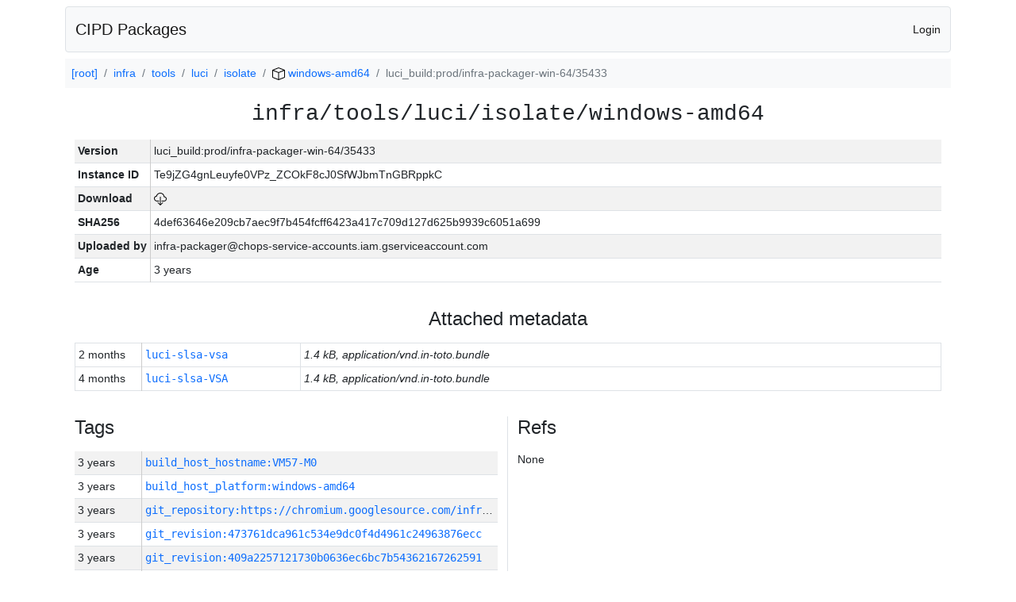

--- FILE ---
content_type: text/html; charset=utf-8
request_url: https://chrome-infra-packages.appspot.com/p/infra/tools/luci/isolate/windows-amd64/+/luci_build:prod/infra-packager-win-64/35433
body_size: 16143
content:

<!DOCTYPE html>
<html lang="en">

<head>
  <meta http-equiv="Content-type" content="text/html; charset=UTF-8">
  <link href="/static/bootstrap/css/bootstrap.min.css" rel="stylesheet">
  <title>CIPD Packages</title>
  <script src="/static/bootstrap/js/bootstrap.bundle.min.js"></script>
  <style>
    body {
      font-family: "Helvetica Neue", Helvetica, Arial, sans-serif;
      font-size: 14px;
    }
    a {
      text-decoration: none!important;
    }
    .info-table-key {
      width: 1px;
      white-space: nowrap;
      border-right: 1px solid #cccccc;
    }
    .md-table-key {
      font-family: monospace;
      width: 200px;
      white-space: nowrap;
    }
    .md-table-value {
      font-family: monospace;
      max-width: 0px;
      white-space: nowrap;
    }
    .md-modal-value {
      font-family: monospace;
      width: 100%;
      height: 250px;
    }
    .age-td {
      width: 6em;
      white-space: nowrap;
      overflow: hidden;
      text-overflow: ellipsis;
      border-right: 1px solid #cccccc;
    }
    .ref-btn {
      display: inline;
      padding: .3em .2em .4em .3em;
      margin-left: 0.1em;
      margin-right: 0.15em;
      font-size: 75%;
      font-weight: 700;
      line-height: 1;
      text-align: center;
      white-space: nowrap;
      vertical-align: baseline;
      border-radius: .25em;
    }
    .version-link {
      font-family: monospace;
      text-decoration: none!important;
    }
  </style>
</head>

<body class="pt-2">
  <div class="container">
    <nav class="navbar navbar-expand-md navbar-light bg-light rounded border mb-2">
      <div class="container-fluid">
        <a class="navbar-brand" href="/">CIPD Packages</a>
        <span class="navbar-text">
        
          <a href="/auth/openid/login?r=%2Fp%2Finfra%2Ftools%2Fluci%2Fisolate%2Fwindows-amd64%2F%2B%2Fluci_build%3Aprod%2Finfra-packager-win-64%2F35433">Login</a>
        
        </span>
      </div>
    </nav>

    <div id="content-box">
      


<nav aria-label="breadcrumb">
  <ol class="breadcrumb bg-light p-2">
    
      
      <li class="breadcrumb-item">
        <a href="/">
          
          [root]
        </a>
      </li>
      
    
      
      <li class="breadcrumb-item">
        <a href="/p/infra">
          
          infra
        </a>
      </li>
      
    
      
      <li class="breadcrumb-item">
        <a href="/p/infra/tools">
          
          tools
        </a>
      </li>
      
    
      
      <li class="breadcrumb-item">
        <a href="/p/infra/tools/luci">
          
          luci
        </a>
      </li>
      
    
      
      <li class="breadcrumb-item">
        <a href="/p/infra/tools/luci/isolate">
          
          isolate
        </a>
      </li>
      
    
      
      <li class="breadcrumb-item">
        <a href="/p/infra/tools/luci/isolate/windows-amd64">
          
<img src="/static/icons/package.svg" />

          windows-amd64
        </a>
      </li>
      
    
      
      <li class="breadcrumb-item active" aria-current="page">
        
        luci_build:prod/infra-packager-win-64/35433
      </li>
      
    
  </ol>
</nav>


<div class="container">

  <div class="row mb-3">
    <div class="col-sm-12">
      <h3 class="user-select-all font-monospace text-center mb-3">infra/tools/luci/isolate/windows-amd64</h3>
      <table class="table table-striped table-sm">
        
        <tr>
          <td class="info-table-key"><b>Version</b></td>
          <td class="user-select-all">luci_build:prod/infra-packager-win-64/35433</td>
        </tr>
        
        <tr>
          <td class="info-table-key"><b>Instance ID</b></td>
          <td class="user-select-all">Te9jZG4gnLeuyfe0VPz_ZCOkF8cJ0SfWJbmTnGBRppkC</td>
        </tr>
        <tr>
          <td class="info-table-key"><b>Download</b></td>
          <td>
            <a href="https://storage.googleapis.com/chrome-infra-packages/store/SHA256/4def63646e209cb7aec9f7b454fcff6423a417c709d127d625b9939c6051a699?X-Goog-Algorithm=GOOG4-RSA-SHA256&amp;X-Goog-Credential=chrome-infra-packages%40appspot.gserviceaccount.com%2F20260119%2Fauto%2Fstorage%2Fgoog4_request&amp;X-Goog-Date=20260119T094527Z&amp;X-Goog-Expires=7199&amp;X-Goog-Signature=[base64]&amp;X-Goog-SignedHeaders=host&amp;response-content-disposition=attachment%3B&#43;filename%3D%22isolate-windows-amd64.zip%22" title="Download">
              
<img src="/static/icons/download.svg" alt="Download" />

            </a>
          </td>
        </tr>
        <tr>
          <td class="info-table-key"><b>SHA256</b></td>
          <td class="user-select-all">4def63646e209cb7aec9f7b454fcff6423a417c709d127d625b9939c6051a699</td>
        </tr>
        <tr>
          <td class="info-table-key"><b>Uploaded by</b></td>
          <td class="user-select-all">infra-packager@chops-service-accounts.iam.gserviceaccount.com</td>
        </tr>
        <tr>
          <td class="info-table-key"><b>Age</b></td>
          <td class="user-select-all">3 years </td>
        </tr>
      </table>
    </div>
  </div>

  
  <div class="row mb-3">
    <div class="col-sm-12">
      <h4 class="text-center mb-3">Attached metadata</h4>
      <table class="table table-sm table-bordered">
      
      <tr>
        <td class="age-td">2 months </td>
        <td class="md-table-key" title="Attached by anonymous:anonymous">
          <a href="#"
             title="View"
             data-bs-toggle="modal"
             data-bs-target="#view-metadata-modal"
             data-md-fingerprint="18069da8a22a62610f801f1a9d72274d"
             data-md-key="luci-slsa-vsa"
             data-md-user="anonymous:anonymous"
             data-md-age="2 months "
             data-md-content-type="application/vnd.in-toto.bundle"
             data-md-size="1.4 kB"
             data-md-is-text="true"
             data-md-text-value="{&#34;payload&#34;:&#34;[base64]&#34;,&#34;payloadType&#34;:&#34;application/vnd.in-toto&#43;json&#34;,&#34;signatures&#34;:[{&#34;sig&#34;:&#34;fk0ELYX/dB544v57F6/bJ/6V20naRos32B8Yjd7OkVjGc/tFFVu0hnBhmYaVw42LwaICpiDUut3y5uuyEzv3XQ==&#34;,&#34;keyid&#34;:&#34;keystore://76574:prod:vsa_signing_public_key&#34;}]}">
          luci-slsa-vsa
          </a>
        </td>
        
        <td><i>1.4 kB, application/vnd.in-toto.bundle</i></td>
        
      </tr>
      
      <tr>
        <td class="age-td">4 months </td>
        <td class="md-table-key" title="Attached by anonymous:anonymous">
          <a href="#"
             title="View"
             data-bs-toggle="modal"
             data-bs-target="#view-metadata-modal"
             data-md-fingerprint="ee4453b11c5395a4b332c4c065ae8869"
             data-md-key="luci-slsa-VSA"
             data-md-user="anonymous:anonymous"
             data-md-age="4 months "
             data-md-content-type="application/vnd.in-toto.bundle"
             data-md-size="1.4 kB"
             data-md-is-text="true"
             data-md-text-value="{&#34;payload&#34;:&#34;[base64]&#34;,&#34;payloadType&#34;:&#34;application/vnd.in-toto&#43;json&#34;,&#34;signatures&#34;:[{&#34;sig&#34;:&#34;Gqa4KJ5pl4sjatdYyFRYWqiNxo0We0JKiCf0EBSymFGCq53Ey9qxaa6qZVb6bqjVhbqWiXcNgyo&#43;6uQG/aPidg==&#34;,&#34;keyid&#34;:&#34;keystore://76574:prod:vsa_signing_public_key&#34;}]}">
          luci-slsa-VSA
          </a>
        </td>
        
        <td><i>1.4 kB, application/vnd.in-toto.bundle</i></td>
        
      </tr>
      
      </table>
    </div>
  </div>
  

  <div class="row">
    <div class="col-sm-6 border-end">
      
  <h4 class="mb-3">Tags</h4>
  
  <div class="table-responsive">
    <table class="table table-striped table-sm">
    
      <tr>
        <td class="age-td">3 years </td>
        <td class="text-truncate" style="max-width: 0px;">
          <a class="version-link" href="/p/infra/tools/luci/isolate/windows-amd64/&#43;/build_host_hostname:VM57-M0" title="Set by infra-packager@chops-service-accounts.iam.gserviceaccount.com">
            build_host_hostname:VM57-M0
          </a>
        </td>
      </tr>
    
      <tr>
        <td class="age-td">3 years </td>
        <td class="text-truncate" style="max-width: 0px;">
          <a class="version-link" href="/p/infra/tools/luci/isolate/windows-amd64/&#43;/build_host_platform:windows-amd64" title="Set by infra-packager@chops-service-accounts.iam.gserviceaccount.com">
            build_host_platform:windows-amd64
          </a>
        </td>
      </tr>
    
      <tr>
        <td class="age-td">3 years </td>
        <td class="text-truncate" style="max-width: 0px;">
          <a class="version-link" href="/p/infra/tools/luci/isolate/windows-amd64/&#43;/git_repository:https://chromium.googlesource.com/infra/infra" title="Set by infra-packager@chops-service-accounts.iam.gserviceaccount.com">
            git_repository:https://chromium.googlesource.com/infra/infra
          </a>
        </td>
      </tr>
    
      <tr>
        <td class="age-td">3 years </td>
        <td class="text-truncate" style="max-width: 0px;">
          <a class="version-link" href="/p/infra/tools/luci/isolate/windows-amd64/&#43;/git_revision:473761dca961c534e9dc0f4d4961c24963876ecc" title="Set by infra-packager@chops-service-accounts.iam.gserviceaccount.com">
            git_revision:473761dca961c534e9dc0f4d4961c24963876ecc
          </a>
        </td>
      </tr>
    
      <tr>
        <td class="age-td">3 years </td>
        <td class="text-truncate" style="max-width: 0px;">
          <a class="version-link" href="/p/infra/tools/luci/isolate/windows-amd64/&#43;/git_revision:409a2257121730b0636ec6bc7b54362167262591" title="Set by infra-packager@chops-service-accounts.iam.gserviceaccount.com">
            git_revision:409a2257121730b0636ec6bc7b54362167262591
          </a>
        </td>
      </tr>
    
      <tr>
        <td class="age-td">3 years </td>
        <td class="text-truncate" style="max-width: 0px;">
          <a class="version-link" href="/p/infra/tools/luci/isolate/windows-amd64/&#43;/git_revision:6341455127b3db2154257f140b56dafd2a6336f0" title="Set by infra-packager@chops-service-accounts.iam.gserviceaccount.com">
            git_revision:6341455127b3db2154257f140b56dafd2a6336f0
          </a>
        </td>
      </tr>
    
      <tr>
        <td class="age-td">3 years </td>
        <td class="text-truncate" style="max-width: 0px;">
          <a class="version-link" href="/p/infra/tools/luci/isolate/windows-amd64/&#43;/git_revision:ab74e3eca02f32eeef019b1e94cd7571c7053cc5" title="Set by infra-packager@chops-service-accounts.iam.gserviceaccount.com">
            git_revision:ab74e3eca02f32eeef019b1e94cd7571c7053cc5
          </a>
        </td>
      </tr>
    
      <tr>
        <td class="age-td">3 years </td>
        <td class="text-truncate" style="max-width: 0px;">
          <a class="version-link" href="/p/infra/tools/luci/isolate/windows-amd64/&#43;/git_revision:ec4e0bf15e293f775020bcc28532c81271178364" title="Set by infra-packager@chops-service-accounts.iam.gserviceaccount.com">
            git_revision:ec4e0bf15e293f775020bcc28532c81271178364
          </a>
        </td>
      </tr>
    
      <tr>
        <td class="age-td">3 years </td>
        <td class="text-truncate" style="max-width: 0px;">
          <a class="version-link" href="/p/infra/tools/luci/isolate/windows-amd64/&#43;/git_revision:c4a18f3cb76af6910ea84eea71017edb13dc76d7" title="Set by infra-packager@chops-service-accounts.iam.gserviceaccount.com">
            git_revision:c4a18f3cb76af6910ea84eea71017edb13dc76d7
          </a>
        </td>
      </tr>
    
      <tr>
        <td class="age-td">3 years </td>
        <td class="text-truncate" style="max-width: 0px;">
          <a class="version-link" href="/p/infra/tools/luci/isolate/windows-amd64/&#43;/git_revision:09b3aa5cd0dc8026d68141ea0943a1e06ab4b38d" title="Set by infra-packager@chops-service-accounts.iam.gserviceaccount.com">
            git_revision:09b3aa5cd0dc8026d68141ea0943a1e06ab4b38d
          </a>
        </td>
      </tr>
    
      <tr>
        <td class="age-td">3 years </td>
        <td class="text-truncate" style="max-width: 0px;">
          <a class="version-link" href="/p/infra/tools/luci/isolate/windows-amd64/&#43;/git_revision:8b0c93541c3abbef0763179ea24cdb2acee0d19a" title="Set by infra-packager@chops-service-accounts.iam.gserviceaccount.com">
            git_revision:8b0c93541c3abbef0763179ea24cdb2acee0d19a
          </a>
        </td>
      </tr>
    
      <tr>
        <td class="age-td">3 years </td>
        <td class="text-truncate" style="max-width: 0px;">
          <a class="version-link" href="/p/infra/tools/luci/isolate/windows-amd64/&#43;/git_revision:788e09418ced22000a9774e4549b9ad42084b814" title="Set by infra-packager@chops-service-accounts.iam.gserviceaccount.com">
            git_revision:788e09418ced22000a9774e4549b9ad42084b814
          </a>
        </td>
      </tr>
    
      <tr>
        <td class="age-td">3 years </td>
        <td class="text-truncate" style="max-width: 0px;">
          <a class="version-link" href="/p/infra/tools/luci/isolate/windows-amd64/&#43;/git_revision:314737ef9b36f75e86c3a87f24552673a26745c2" title="Set by infra-packager@chops-service-accounts.iam.gserviceaccount.com">
            git_revision:314737ef9b36f75e86c3a87f24552673a26745c2
          </a>
        </td>
      </tr>
    
      <tr>
        <td class="age-td">3 years </td>
        <td class="text-truncate" style="max-width: 0px;">
          <a class="version-link" href="/p/infra/tools/luci/isolate/windows-amd64/&#43;/git_revision:1b794dd4006eef9a233871cd7e5d6fcd82452a1e" title="Set by infra-packager@chops-service-accounts.iam.gserviceaccount.com">
            git_revision:1b794dd4006eef9a233871cd7e5d6fcd82452a1e
          </a>
        </td>
      </tr>
    
      <tr>
        <td class="age-td">3 years </td>
        <td class="text-truncate" style="max-width: 0px;">
          <a class="version-link" href="/p/infra/tools/luci/isolate/windows-amd64/&#43;/git_revision:b47944bfe262b346bd202514db9e8fe9dfb97854" title="Set by infra-packager@chops-service-accounts.iam.gserviceaccount.com">
            git_revision:b47944bfe262b346bd202514db9e8fe9dfb97854
          </a>
        </td>
      </tr>
    
      <tr>
        <td class="age-td">3 years </td>
        <td class="text-truncate" style="max-width: 0px;">
          <a class="version-link" href="/p/infra/tools/luci/isolate/windows-amd64/&#43;/git_revision:58f6331b3324f55520d7c1ef2e2e7fc3c4c62f56" title="Set by infra-packager@chops-service-accounts.iam.gserviceaccount.com">
            git_revision:58f6331b3324f55520d7c1ef2e2e7fc3c4c62f56
          </a>
        </td>
      </tr>
    
      <tr>
        <td class="age-td">3 years </td>
        <td class="text-truncate" style="max-width: 0px;">
          <a class="version-link" href="/p/infra/tools/luci/isolate/windows-amd64/&#43;/git_revision:0e82e385e56eda9047ba756e6702c10c4d307432" title="Set by infra-packager@chops-service-accounts.iam.gserviceaccount.com">
            git_revision:0e82e385e56eda9047ba756e6702c10c4d307432
          </a>
        </td>
      </tr>
    
      <tr>
        <td class="age-td">3 years </td>
        <td class="text-truncate" style="max-width: 0px;">
          <a class="version-link" href="/p/infra/tools/luci/isolate/windows-amd64/&#43;/git_revision:3217760a1fca2f7caf31f54278c363e3a6aa53ee" title="Set by infra-packager@chops-service-accounts.iam.gserviceaccount.com">
            git_revision:3217760a1fca2f7caf31f54278c363e3a6aa53ee
          </a>
        </td>
      </tr>
    
      <tr>
        <td class="age-td">3 years </td>
        <td class="text-truncate" style="max-width: 0px;">
          <a class="version-link" href="/p/infra/tools/luci/isolate/windows-amd64/&#43;/git_revision:a115bc5d841b96e5959c9ed982be357ab749c1d4" title="Set by infra-packager@chops-service-accounts.iam.gserviceaccount.com">
            git_revision:a115bc5d841b96e5959c9ed982be357ab749c1d4
          </a>
        </td>
      </tr>
    
      <tr>
        <td class="age-td">3 years </td>
        <td class="text-truncate" style="max-width: 0px;">
          <a class="version-link" href="/p/infra/tools/luci/isolate/windows-amd64/&#43;/git_revision:2b623d95db3123121dfca4c7e7c9a5b810e38634" title="Set by infra-packager@chops-service-accounts.iam.gserviceaccount.com">
            git_revision:2b623d95db3123121dfca4c7e7c9a5b810e38634
          </a>
        </td>
      </tr>
    
      <tr>
        <td class="age-td">3 years </td>
        <td class="text-truncate" style="max-width: 0px;">
          <a class="version-link" href="/p/infra/tools/luci/isolate/windows-amd64/&#43;/git_revision:b2b6518b2c1880482f5cb43d3b71008d08dc942f" title="Set by infra-packager@chops-service-accounts.iam.gserviceaccount.com">
            git_revision:b2b6518b2c1880482f5cb43d3b71008d08dc942f
          </a>
        </td>
      </tr>
    
      <tr>
        <td class="age-td">3 years </td>
        <td class="text-truncate" style="max-width: 0px;">
          <a class="version-link" href="/p/infra/tools/luci/isolate/windows-amd64/&#43;/git_revision:67f28cd5470c7a34d546abdabe4caebf5f45b286" title="Set by infra-packager@chops-service-accounts.iam.gserviceaccount.com">
            git_revision:67f28cd5470c7a34d546abdabe4caebf5f45b286
          </a>
        </td>
      </tr>
    
      <tr>
        <td class="age-td">3 years </td>
        <td class="text-truncate" style="max-width: 0px;">
          <a class="version-link" href="/p/infra/tools/luci/isolate/windows-amd64/&#43;/git_revision:b48444811fc223f1152a81b45aeefe326919780b" title="Set by infra-packager@chops-service-accounts.iam.gserviceaccount.com">
            git_revision:b48444811fc223f1152a81b45aeefe326919780b
          </a>
        </td>
      </tr>
    
      <tr>
        <td class="age-td">3 years </td>
        <td class="text-truncate" style="max-width: 0px;">
          <a class="version-link" href="/p/infra/tools/luci/isolate/windows-amd64/&#43;/git_revision:91add5153b228b27e604b85beeceb75c35ec31c2" title="Set by infra-packager@chops-service-accounts.iam.gserviceaccount.com">
            git_revision:91add5153b228b27e604b85beeceb75c35ec31c2
          </a>
        </td>
      </tr>
    
      <tr>
        <td class="age-td">3 years </td>
        <td class="text-truncate" style="max-width: 0px;">
          <a class="version-link" href="/p/infra/tools/luci/isolate/windows-amd64/&#43;/git_revision:7e3ab2c77de0ab20307fe1adf28e13e393df41ed" title="Set by infra-packager@chops-service-accounts.iam.gserviceaccount.com">
            git_revision:7e3ab2c77de0ab20307fe1adf28e13e393df41ed
          </a>
        </td>
      </tr>
    
      <tr>
        <td class="age-td">3 years </td>
        <td class="text-truncate" style="max-width: 0px;">
          <a class="version-link" href="/p/infra/tools/luci/isolate/windows-amd64/&#43;/git_revision:56538630734b151448bb3b7221218ff527b0b894" title="Set by infra-packager@chops-service-accounts.iam.gserviceaccount.com">
            git_revision:56538630734b151448bb3b7221218ff527b0b894
          </a>
        </td>
      </tr>
    
      <tr>
        <td class="age-td">3 years </td>
        <td class="text-truncate" style="max-width: 0px;">
          <a class="version-link" href="/p/infra/tools/luci/isolate/windows-amd64/&#43;/git_revision:75aab746c3c373c619b1d2bb73678faa15c78f23" title="Set by infra-packager@chops-service-accounts.iam.gserviceaccount.com">
            git_revision:75aab746c3c373c619b1d2bb73678faa15c78f23
          </a>
        </td>
      </tr>
    
      <tr>
        <td class="age-td">3 years </td>
        <td class="text-truncate" style="max-width: 0px;">
          <a class="version-link" href="/p/infra/tools/luci/isolate/windows-amd64/&#43;/git_revision:332693eaa67aa50d101157b5a9cb1e03ab4a8cc2" title="Set by infra-packager@chops-service-accounts.iam.gserviceaccount.com">
            git_revision:332693eaa67aa50d101157b5a9cb1e03ab4a8cc2
          </a>
        </td>
      </tr>
    
      <tr>
        <td class="age-td">3 years </td>
        <td class="text-truncate" style="max-width: 0px;">
          <a class="version-link" href="/p/infra/tools/luci/isolate/windows-amd64/&#43;/git_revision:63a6b12903fe665044895b9e5d2b64265f786d4c" title="Set by infra-packager@chops-service-accounts.iam.gserviceaccount.com">
            git_revision:63a6b12903fe665044895b9e5d2b64265f786d4c
          </a>
        </td>
      </tr>
    
      <tr>
        <td class="age-td">3 years </td>
        <td class="text-truncate" style="max-width: 0px;">
          <a class="version-link" href="/p/infra/tools/luci/isolate/windows-amd64/&#43;/git_revision:f541186c2e322c32db62cbd7fa4e595eee9e2b7b" title="Set by infra-packager@chops-service-accounts.iam.gserviceaccount.com">
            git_revision:f541186c2e322c32db62cbd7fa4e595eee9e2b7b
          </a>
        </td>
      </tr>
    
      <tr>
        <td class="age-td">3 years </td>
        <td class="text-truncate" style="max-width: 0px;">
          <a class="version-link" href="/p/infra/tools/luci/isolate/windows-amd64/&#43;/git_revision:4ed9ba61986e6c491014cee880d9e7b79dddd858" title="Set by infra-packager@chops-service-accounts.iam.gserviceaccount.com">
            git_revision:4ed9ba61986e6c491014cee880d9e7b79dddd858
          </a>
        </td>
      </tr>
    
      <tr>
        <td class="age-td">3 years </td>
        <td class="text-truncate" style="max-width: 0px;">
          <a class="version-link" href="/p/infra/tools/luci/isolate/windows-amd64/&#43;/git_revision:569c8d1cbd0fc8d32d07806ba38ff993fa19c688" title="Set by infra-packager@chops-service-accounts.iam.gserviceaccount.com">
            git_revision:569c8d1cbd0fc8d32d07806ba38ff993fa19c688
          </a>
        </td>
      </tr>
    
      <tr>
        <td class="age-td">3 years </td>
        <td class="text-truncate" style="max-width: 0px;">
          <a class="version-link" href="/p/infra/tools/luci/isolate/windows-amd64/&#43;/git_revision:f3f6571c58d4b1702f9b7d5c474b78bfe67b2bde" title="Set by infra-packager@chops-service-accounts.iam.gserviceaccount.com">
            git_revision:f3f6571c58d4b1702f9b7d5c474b78bfe67b2bde
          </a>
        </td>
      </tr>
    
      <tr>
        <td class="age-td">3 years </td>
        <td class="text-truncate" style="max-width: 0px;">
          <a class="version-link" href="/p/infra/tools/luci/isolate/windows-amd64/&#43;/git_revision:7ebe3f01b512d9faeb381ec0d30ef923e6d5fffc" title="Set by infra-packager@chops-service-accounts.iam.gserviceaccount.com">
            git_revision:7ebe3f01b512d9faeb381ec0d30ef923e6d5fffc
          </a>
        </td>
      </tr>
    
      <tr>
        <td class="age-td">3 years </td>
        <td class="text-truncate" style="max-width: 0px;">
          <a class="version-link" href="/p/infra/tools/luci/isolate/windows-amd64/&#43;/git_revision:46291cc3e93489b6837f5cccb07ee6c8daad00e6" title="Set by infra-packager@chops-service-accounts.iam.gserviceaccount.com">
            git_revision:46291cc3e93489b6837f5cccb07ee6c8daad00e6
          </a>
        </td>
      </tr>
    
      <tr>
        <td class="age-td">3 years </td>
        <td class="text-truncate" style="max-width: 0px;">
          <a class="version-link" href="/p/infra/tools/luci/isolate/windows-amd64/&#43;/git_revision:d92e8de701738399a5da87216d5fe6dc0ca7801d" title="Set by infra-packager@chops-service-accounts.iam.gserviceaccount.com">
            git_revision:d92e8de701738399a5da87216d5fe6dc0ca7801d
          </a>
        </td>
      </tr>
    
      <tr>
        <td class="age-td">3 years </td>
        <td class="text-truncate" style="max-width: 0px;">
          <a class="version-link" href="/p/infra/tools/luci/isolate/windows-amd64/&#43;/git_revision:314ff46dd486dc9bf37cae601032854c698f1d03" title="Set by infra-packager@chops-service-accounts.iam.gserviceaccount.com">
            git_revision:314ff46dd486dc9bf37cae601032854c698f1d03
          </a>
        </td>
      </tr>
    
      <tr>
        <td class="age-td">3 years </td>
        <td class="text-truncate" style="max-width: 0px;">
          <a class="version-link" href="/p/infra/tools/luci/isolate/windows-amd64/&#43;/git_revision:480df1a0876d074efd5cbf9bc660f161173d6d4f" title="Set by infra-packager@chops-service-accounts.iam.gserviceaccount.com">
            git_revision:480df1a0876d074efd5cbf9bc660f161173d6d4f
          </a>
        </td>
      </tr>
    
      <tr>
        <td class="age-td">3 years </td>
        <td class="text-truncate" style="max-width: 0px;">
          <a class="version-link" href="/p/infra/tools/luci/isolate/windows-amd64/&#43;/git_revision:4797bf4385be2a3fc6fca4a41d803c128ccb76fd" title="Set by infra-packager@chops-service-accounts.iam.gserviceaccount.com">
            git_revision:4797bf4385be2a3fc6fca4a41d803c128ccb76fd
          </a>
        </td>
      </tr>
    
      <tr>
        <td class="age-td">3 years </td>
        <td class="text-truncate" style="max-width: 0px;">
          <a class="version-link" href="/p/infra/tools/luci/isolate/windows-amd64/&#43;/git_revision:12d5ca3efcbbfeb06e49fbea8ca4378ca3fae972" title="Set by infra-packager@chops-service-accounts.iam.gserviceaccount.com">
            git_revision:12d5ca3efcbbfeb06e49fbea8ca4378ca3fae972
          </a>
        </td>
      </tr>
    
      <tr>
        <td class="age-td">3 years </td>
        <td class="text-truncate" style="max-width: 0px;">
          <a class="version-link" href="/p/infra/tools/luci/isolate/windows-amd64/&#43;/git_revision:afaa3e014d7629b605252fd539a5b362e79f0e0c" title="Set by infra-packager@chops-service-accounts.iam.gserviceaccount.com">
            git_revision:afaa3e014d7629b605252fd539a5b362e79f0e0c
          </a>
        </td>
      </tr>
    
      <tr>
        <td class="age-td">3 years </td>
        <td class="text-truncate" style="max-width: 0px;">
          <a class="version-link" href="/p/infra/tools/luci/isolate/windows-amd64/&#43;/git_revision:0b06d3e92e6e732c57ff35619a0293fa47276305" title="Set by infra-packager@chops-service-accounts.iam.gserviceaccount.com">
            git_revision:0b06d3e92e6e732c57ff35619a0293fa47276305
          </a>
        </td>
      </tr>
    
      <tr>
        <td class="age-td">3 years </td>
        <td class="text-truncate" style="max-width: 0px;">
          <a class="version-link" href="/p/infra/tools/luci/isolate/windows-amd64/&#43;/git_revision:cc39137af09e6b3699f7d1de872fe4a50f443c90" title="Set by infra-packager@chops-service-accounts.iam.gserviceaccount.com">
            git_revision:cc39137af09e6b3699f7d1de872fe4a50f443c90
          </a>
        </td>
      </tr>
    
      <tr>
        <td class="age-td">3 years </td>
        <td class="text-truncate" style="max-width: 0px;">
          <a class="version-link" href="/p/infra/tools/luci/isolate/windows-amd64/&#43;/git_revision:68def9111594385c1fd959bcaaee66d01e0b796f" title="Set by infra-packager@chops-service-accounts.iam.gserviceaccount.com">
            git_revision:68def9111594385c1fd959bcaaee66d01e0b796f
          </a>
        </td>
      </tr>
    
      <tr>
        <td class="age-td">3 years </td>
        <td class="text-truncate" style="max-width: 0px;">
          <a class="version-link" href="/p/infra/tools/luci/isolate/windows-amd64/&#43;/git_revision:3fec762f71baa150fc105169c149295f9128cfab" title="Set by infra-packager@chops-service-accounts.iam.gserviceaccount.com">
            git_revision:3fec762f71baa150fc105169c149295f9128cfab
          </a>
        </td>
      </tr>
    
      <tr>
        <td class="age-td">3 years </td>
        <td class="text-truncate" style="max-width: 0px;">
          <a class="version-link" href="/p/infra/tools/luci/isolate/windows-amd64/&#43;/git_revision:c55184b5835c789d073ce8ba10745cc7efedcd65" title="Set by infra-packager@chops-service-accounts.iam.gserviceaccount.com">
            git_revision:c55184b5835c789d073ce8ba10745cc7efedcd65
          </a>
        </td>
      </tr>
    
      <tr>
        <td class="age-td">3 years </td>
        <td class="text-truncate" style="max-width: 0px;">
          <a class="version-link" href="/p/infra/tools/luci/isolate/windows-amd64/&#43;/git_revision:f9d3591fc5334e1caf9cf2d93e6346aa79e0727d" title="Set by infra-packager@chops-service-accounts.iam.gserviceaccount.com">
            git_revision:f9d3591fc5334e1caf9cf2d93e6346aa79e0727d
          </a>
        </td>
      </tr>
    
      <tr>
        <td class="age-td">3 years </td>
        <td class="text-truncate" style="max-width: 0px;">
          <a class="version-link" href="/p/infra/tools/luci/isolate/windows-amd64/&#43;/git_revision:1739a73a9f5162830d533d3ae35801ab80d2ada0" title="Set by infra-packager@chops-service-accounts.iam.gserviceaccount.com">
            git_revision:1739a73a9f5162830d533d3ae35801ab80d2ada0
          </a>
        </td>
      </tr>
    
      <tr>
        <td class="age-td">3 years </td>
        <td class="text-truncate" style="max-width: 0px;">
          <a class="version-link" href="/p/infra/tools/luci/isolate/windows-amd64/&#43;/git_revision:c1e675232fa64c4e917af3ca2a1df68615fa735a" title="Set by infra-packager@chops-service-accounts.iam.gserviceaccount.com">
            git_revision:c1e675232fa64c4e917af3ca2a1df68615fa735a
          </a>
        </td>
      </tr>
    
      <tr>
        <td class="age-td">3 years </td>
        <td class="text-truncate" style="max-width: 0px;">
          <a class="version-link" href="/p/infra/tools/luci/isolate/windows-amd64/&#43;/git_revision:13e8a053eaf32fa5c3b24abcc3c4fd3812576607" title="Set by infra-packager@chops-service-accounts.iam.gserviceaccount.com">
            git_revision:13e8a053eaf32fa5c3b24abcc3c4fd3812576607
          </a>
        </td>
      </tr>
    
      <tr>
        <td class="age-td">3 years </td>
        <td class="text-truncate" style="max-width: 0px;">
          <a class="version-link" href="/p/infra/tools/luci/isolate/windows-amd64/&#43;/git_revision:f1b9036de940e3579d6189be13e6a390873c24e2" title="Set by infra-packager@chops-service-accounts.iam.gserviceaccount.com">
            git_revision:f1b9036de940e3579d6189be13e6a390873c24e2
          </a>
        </td>
      </tr>
    
      <tr>
        <td class="age-td">3 years </td>
        <td class="text-truncate" style="max-width: 0px;">
          <a class="version-link" href="/p/infra/tools/luci/isolate/windows-amd64/&#43;/git_revision:2685a89143f3587c249b62e5611853a883b59bec" title="Set by infra-packager@chops-service-accounts.iam.gserviceaccount.com">
            git_revision:2685a89143f3587c249b62e5611853a883b59bec
          </a>
        </td>
      </tr>
    
      <tr>
        <td class="age-td">3 years </td>
        <td class="text-truncate" style="max-width: 0px;">
          <a class="version-link" href="/p/infra/tools/luci/isolate/windows-amd64/&#43;/git_revision:29d61f054a3da4532477735c0f1b368a8d054c22" title="Set by infra-packager@chops-service-accounts.iam.gserviceaccount.com">
            git_revision:29d61f054a3da4532477735c0f1b368a8d054c22
          </a>
        </td>
      </tr>
    
      <tr>
        <td class="age-td">3 years </td>
        <td class="text-truncate" style="max-width: 0px;">
          <a class="version-link" href="/p/infra/tools/luci/isolate/windows-amd64/&#43;/git_revision:30c6a44189286db4d35ddaa5eae15439390bdbc2" title="Set by infra-packager@chops-service-accounts.iam.gserviceaccount.com">
            git_revision:30c6a44189286db4d35ddaa5eae15439390bdbc2
          </a>
        </td>
      </tr>
    
      <tr>
        <td class="age-td">3 years </td>
        <td class="text-truncate" style="max-width: 0px;">
          <a class="version-link" href="/p/infra/tools/luci/isolate/windows-amd64/&#43;/git_revision:09820af5e2e594d194e815e5987c92887be10c4b" title="Set by infra-packager@chops-service-accounts.iam.gserviceaccount.com">
            git_revision:09820af5e2e594d194e815e5987c92887be10c4b
          </a>
        </td>
      </tr>
    
      <tr>
        <td class="age-td">3 years </td>
        <td class="text-truncate" style="max-width: 0px;">
          <a class="version-link" href="/p/infra/tools/luci/isolate/windows-amd64/&#43;/git_revision:4b66ff635f788707f33ad0a1477f1ac741641695" title="Set by infra-packager@chops-service-accounts.iam.gserviceaccount.com">
            git_revision:4b66ff635f788707f33ad0a1477f1ac741641695
          </a>
        </td>
      </tr>
    
      <tr>
        <td class="age-td">3 years </td>
        <td class="text-truncate" style="max-width: 0px;">
          <a class="version-link" href="/p/infra/tools/luci/isolate/windows-amd64/&#43;/git_revision:8597cb58f5da6f2e4b061b1fdc488725a8ee3aad" title="Set by infra-packager@chops-service-accounts.iam.gserviceaccount.com">
            git_revision:8597cb58f5da6f2e4b061b1fdc488725a8ee3aad
          </a>
        </td>
      </tr>
    
      <tr>
        <td class="age-td">3 years </td>
        <td class="text-truncate" style="max-width: 0px;">
          <a class="version-link" href="/p/infra/tools/luci/isolate/windows-amd64/&#43;/git_revision:412667ec24c2d07e244aa1e4e03aced31c8538a2" title="Set by infra-packager@chops-service-accounts.iam.gserviceaccount.com">
            git_revision:412667ec24c2d07e244aa1e4e03aced31c8538a2
          </a>
        </td>
      </tr>
    
      <tr>
        <td class="age-td">3 years </td>
        <td class="text-truncate" style="max-width: 0px;">
          <a class="version-link" href="/p/infra/tools/luci/isolate/windows-amd64/&#43;/git_revision:02f7080e0b955ce7caf9b2ea8d5b5f656a281b5b" title="Set by infra-packager@chops-service-accounts.iam.gserviceaccount.com">
            git_revision:02f7080e0b955ce7caf9b2ea8d5b5f656a281b5b
          </a>
        </td>
      </tr>
    
      <tr>
        <td class="age-td">3 years </td>
        <td class="text-truncate" style="max-width: 0px;">
          <a class="version-link" href="/p/infra/tools/luci/isolate/windows-amd64/&#43;/git_revision:31d7a0c6431c0eed06fd6f9c51b761b55ebe7a92" title="Set by infra-packager@chops-service-accounts.iam.gserviceaccount.com">
            git_revision:31d7a0c6431c0eed06fd6f9c51b761b55ebe7a92
          </a>
        </td>
      </tr>
    
      <tr>
        <td class="age-td">3 years </td>
        <td class="text-truncate" style="max-width: 0px;">
          <a class="version-link" href="/p/infra/tools/luci/isolate/windows-amd64/&#43;/git_revision:85a2fe45972d48c49d552e4ffaaba8a724e67598" title="Set by infra-packager@chops-service-accounts.iam.gserviceaccount.com">
            git_revision:85a2fe45972d48c49d552e4ffaaba8a724e67598
          </a>
        </td>
      </tr>
    
      <tr>
        <td class="age-td">3 years </td>
        <td class="text-truncate" style="max-width: 0px;">
          <a class="version-link" href="/p/infra/tools/luci/isolate/windows-amd64/&#43;/git_revision:123a554f434cabbb572c244d33a3a4ce8f8cac71" title="Set by infra-packager@chops-service-accounts.iam.gserviceaccount.com">
            git_revision:123a554f434cabbb572c244d33a3a4ce8f8cac71
          </a>
        </td>
      </tr>
    
      <tr>
        <td class="age-td">3 years </td>
        <td class="text-truncate" style="max-width: 0px;">
          <a class="version-link" href="/p/infra/tools/luci/isolate/windows-amd64/&#43;/git_revision:56f18c25c315ac434cd42fea09cb085ae1ba109b" title="Set by infra-packager@chops-service-accounts.iam.gserviceaccount.com">
            git_revision:56f18c25c315ac434cd42fea09cb085ae1ba109b
          </a>
        </td>
      </tr>
    
      <tr>
        <td class="age-td">3 years </td>
        <td class="text-truncate" style="max-width: 0px;">
          <a class="version-link" href="/p/infra/tools/luci/isolate/windows-amd64/&#43;/git_revision:453081b98c3e27414b13424aa9c8ab0e432dbb97" title="Set by infra-packager@chops-service-accounts.iam.gserviceaccount.com">
            git_revision:453081b98c3e27414b13424aa9c8ab0e432dbb97
          </a>
        </td>
      </tr>
    
      <tr>
        <td class="age-td">3 years </td>
        <td class="text-truncate" style="max-width: 0px;">
          <a class="version-link" href="/p/infra/tools/luci/isolate/windows-amd64/&#43;/git_revision:ec0f5ed021c71ddb5daabc81d838aec2c2f2c68b" title="Set by infra-packager@chops-service-accounts.iam.gserviceaccount.com">
            git_revision:ec0f5ed021c71ddb5daabc81d838aec2c2f2c68b
          </a>
        </td>
      </tr>
    
      <tr>
        <td class="age-td">3 years </td>
        <td class="text-truncate" style="max-width: 0px;">
          <a class="version-link" href="/p/infra/tools/luci/isolate/windows-amd64/&#43;/git_revision:05abe95a1b2505e166226fbb43d10cd5c43b4637" title="Set by infra-packager@chops-service-accounts.iam.gserviceaccount.com">
            git_revision:05abe95a1b2505e166226fbb43d10cd5c43b4637
          </a>
        </td>
      </tr>
    
      <tr>
        <td class="age-td">3 years </td>
        <td class="text-truncate" style="max-width: 0px;">
          <a class="version-link" href="/p/infra/tools/luci/isolate/windows-amd64/&#43;/git_revision:271564e1ac298e155f29a1d007dda90a4a24af07" title="Set by infra-packager@chops-service-accounts.iam.gserviceaccount.com">
            git_revision:271564e1ac298e155f29a1d007dda90a4a24af07
          </a>
        </td>
      </tr>
    
      <tr>
        <td class="age-td">3 years </td>
        <td class="text-truncate" style="max-width: 0px;">
          <a class="version-link" href="/p/infra/tools/luci/isolate/windows-amd64/&#43;/git_revision:931fb58ed307cb8044c17d28bd3dde08151b3e04" title="Set by infra-packager@chops-service-accounts.iam.gserviceaccount.com">
            git_revision:931fb58ed307cb8044c17d28bd3dde08151b3e04
          </a>
        </td>
      </tr>
    
      <tr>
        <td class="age-td">3 years </td>
        <td class="text-truncate" style="max-width: 0px;">
          <a class="version-link" href="/p/infra/tools/luci/isolate/windows-amd64/&#43;/git_revision:546aedc4b4a02acc3bc0473658bbea7da184814b" title="Set by infra-packager@chops-service-accounts.iam.gserviceaccount.com">
            git_revision:546aedc4b4a02acc3bc0473658bbea7da184814b
          </a>
        </td>
      </tr>
    
      <tr>
        <td class="age-td">3 years </td>
        <td class="text-truncate" style="max-width: 0px;">
          <a class="version-link" href="/p/infra/tools/luci/isolate/windows-amd64/&#43;/git_revision:6777ee697f2c1328b59794c2ca7135a4afd4b3da" title="Set by infra-packager@chops-service-accounts.iam.gserviceaccount.com">
            git_revision:6777ee697f2c1328b59794c2ca7135a4afd4b3da
          </a>
        </td>
      </tr>
    
      <tr>
        <td class="age-td">3 years </td>
        <td class="text-truncate" style="max-width: 0px;">
          <a class="version-link" href="/p/infra/tools/luci/isolate/windows-amd64/&#43;/git_revision:4322e8cfcc8885ab1dd560034d53f40b894605c8" title="Set by infra-packager@chops-service-accounts.iam.gserviceaccount.com">
            git_revision:4322e8cfcc8885ab1dd560034d53f40b894605c8
          </a>
        </td>
      </tr>
    
      <tr>
        <td class="age-td">3 years </td>
        <td class="text-truncate" style="max-width: 0px;">
          <a class="version-link" href="/p/infra/tools/luci/isolate/windows-amd64/&#43;/git_revision:bf1efad0f53f153f1db9ef5834e172acae6c2265" title="Set by infra-packager@chops-service-accounts.iam.gserviceaccount.com">
            git_revision:bf1efad0f53f153f1db9ef5834e172acae6c2265
          </a>
        </td>
      </tr>
    
      <tr>
        <td class="age-td">3 years </td>
        <td class="text-truncate" style="max-width: 0px;">
          <a class="version-link" href="/p/infra/tools/luci/isolate/windows-amd64/&#43;/git_revision:408552ae7509c09c274723df6adcea5c84c72964" title="Set by infra-packager@chops-service-accounts.iam.gserviceaccount.com">
            git_revision:408552ae7509c09c274723df6adcea5c84c72964
          </a>
        </td>
      </tr>
    
      <tr>
        <td class="age-td">3 years </td>
        <td class="text-truncate" style="max-width: 0px;">
          <a class="version-link" href="/p/infra/tools/luci/isolate/windows-amd64/&#43;/git_revision:ab3f98a14130cdc47a952431f4063a72eddcbf48" title="Set by infra-packager@chops-service-accounts.iam.gserviceaccount.com">
            git_revision:ab3f98a14130cdc47a952431f4063a72eddcbf48
          </a>
        </td>
      </tr>
    
      <tr>
        <td class="age-td">3 years </td>
        <td class="text-truncate" style="max-width: 0px;">
          <a class="version-link" href="/p/infra/tools/luci/isolate/windows-amd64/&#43;/git_revision:b02586d44a39da3a71a28bfdb89f26dd588ddf30" title="Set by infra-packager@chops-service-accounts.iam.gserviceaccount.com">
            git_revision:b02586d44a39da3a71a28bfdb89f26dd588ddf30
          </a>
        </td>
      </tr>
    
      <tr>
        <td class="age-td">3 years </td>
        <td class="text-truncate" style="max-width: 0px;">
          <a class="version-link" href="/p/infra/tools/luci/isolate/windows-amd64/&#43;/git_revision:885b6b24d4036f09dcd727cf11541dce86390c6b" title="Set by infra-packager@chops-service-accounts.iam.gserviceaccount.com">
            git_revision:885b6b24d4036f09dcd727cf11541dce86390c6b
          </a>
        </td>
      </tr>
    
      <tr>
        <td class="age-td">3 years </td>
        <td class="text-truncate" style="max-width: 0px;">
          <a class="version-link" href="/p/infra/tools/luci/isolate/windows-amd64/&#43;/git_revision:f687ca106a17652d2ed67a6095d54d0b15421e1c" title="Set by infra-packager@chops-service-accounts.iam.gserviceaccount.com">
            git_revision:f687ca106a17652d2ed67a6095d54d0b15421e1c
          </a>
        </td>
      </tr>
    
      <tr>
        <td class="age-td">3 years </td>
        <td class="text-truncate" style="max-width: 0px;">
          <a class="version-link" href="/p/infra/tools/luci/isolate/windows-amd64/&#43;/git_revision:464bcdf771be0f373f2c483a7faaf124b7a8afb2" title="Set by infra-packager@chops-service-accounts.iam.gserviceaccount.com">
            git_revision:464bcdf771be0f373f2c483a7faaf124b7a8afb2
          </a>
        </td>
      </tr>
    
      <tr>
        <td class="age-td">3 years </td>
        <td class="text-truncate" style="max-width: 0px;">
          <a class="version-link" href="/p/infra/tools/luci/isolate/windows-amd64/&#43;/git_revision:fb8b93011ffb7a50b3cda5e4173e1f2fb3f0301c" title="Set by infra-packager@chops-service-accounts.iam.gserviceaccount.com">
            git_revision:fb8b93011ffb7a50b3cda5e4173e1f2fb3f0301c
          </a>
        </td>
      </tr>
    
      <tr>
        <td class="age-td">3 years </td>
        <td class="text-truncate" style="max-width: 0px;">
          <a class="version-link" href="/p/infra/tools/luci/isolate/windows-amd64/&#43;/git_revision:840e83cc8f6df82ac68bd02d6df2586f0f62e77c" title="Set by infra-packager@chops-service-accounts.iam.gserviceaccount.com">
            git_revision:840e83cc8f6df82ac68bd02d6df2586f0f62e77c
          </a>
        </td>
      </tr>
    
      <tr>
        <td class="age-td">3 years </td>
        <td class="text-truncate" style="max-width: 0px;">
          <a class="version-link" href="/p/infra/tools/luci/isolate/windows-amd64/&#43;/git_revision:4d3e3ca087fd0c7cb1dfa4ba645882036c4ab849" title="Set by infra-packager@chops-service-accounts.iam.gserviceaccount.com">
            git_revision:4d3e3ca087fd0c7cb1dfa4ba645882036c4ab849
          </a>
        </td>
      </tr>
    
      <tr>
        <td class="age-td">3 years </td>
        <td class="text-truncate" style="max-width: 0px;">
          <a class="version-link" href="/p/infra/tools/luci/isolate/windows-amd64/&#43;/git_revision:242a5b7ae45109c244eaca47e3e337af1595e304" title="Set by infra-packager@chops-service-accounts.iam.gserviceaccount.com">
            git_revision:242a5b7ae45109c244eaca47e3e337af1595e304
          </a>
        </td>
      </tr>
    
      <tr>
        <td class="age-td">3 years </td>
        <td class="text-truncate" style="max-width: 0px;">
          <a class="version-link" href="/p/infra/tools/luci/isolate/windows-amd64/&#43;/git_revision:fd463d3ca29e3ef1813c573832f49ef46422c831" title="Set by infra-packager@chops-service-accounts.iam.gserviceaccount.com">
            git_revision:fd463d3ca29e3ef1813c573832f49ef46422c831
          </a>
        </td>
      </tr>
    
      <tr>
        <td class="age-td">3 years </td>
        <td class="text-truncate" style="max-width: 0px;">
          <a class="version-link" href="/p/infra/tools/luci/isolate/windows-amd64/&#43;/git_revision:4ac90f67ec03cae3c4f332b3a84c60bb392ad8a8" title="Set by infra-packager@chops-service-accounts.iam.gserviceaccount.com">
            git_revision:4ac90f67ec03cae3c4f332b3a84c60bb392ad8a8
          </a>
        </td>
      </tr>
    
      <tr>
        <td class="age-td">3 years </td>
        <td class="text-truncate" style="max-width: 0px;">
          <a class="version-link" href="/p/infra/tools/luci/isolate/windows-amd64/&#43;/git_revision:63954b1bd9069cc619c1bae2860886dbbf7880f1" title="Set by infra-packager@chops-service-accounts.iam.gserviceaccount.com">
            git_revision:63954b1bd9069cc619c1bae2860886dbbf7880f1
          </a>
        </td>
      </tr>
    
      <tr>
        <td class="age-td">3 years </td>
        <td class="text-truncate" style="max-width: 0px;">
          <a class="version-link" href="/p/infra/tools/luci/isolate/windows-amd64/&#43;/git_revision:3904a1ebde364a89d87d85e8010a1698931681a1" title="Set by infra-packager@chops-service-accounts.iam.gserviceaccount.com">
            git_revision:3904a1ebde364a89d87d85e8010a1698931681a1
          </a>
        </td>
      </tr>
    
      <tr>
        <td class="age-td">3 years </td>
        <td class="text-truncate" style="max-width: 0px;">
          <a class="version-link" href="/p/infra/tools/luci/isolate/windows-amd64/&#43;/git_revision:2eaf401792c80ddbdf365ba409c367586101ec8e" title="Set by infra-packager@chops-service-accounts.iam.gserviceaccount.com">
            git_revision:2eaf401792c80ddbdf365ba409c367586101ec8e
          </a>
        </td>
      </tr>
    
      <tr>
        <td class="age-td">3 years </td>
        <td class="text-truncate" style="max-width: 0px;">
          <a class="version-link" href="/p/infra/tools/luci/isolate/windows-amd64/&#43;/git_revision:25ba756c2a981f91cbaf401d1fcb5c6ed1344d3e" title="Set by infra-packager@chops-service-accounts.iam.gserviceaccount.com">
            git_revision:25ba756c2a981f91cbaf401d1fcb5c6ed1344d3e
          </a>
        </td>
      </tr>
    
      <tr>
        <td class="age-td">3 years </td>
        <td class="text-truncate" style="max-width: 0px;">
          <a class="version-link" href="/p/infra/tools/luci/isolate/windows-amd64/&#43;/git_revision:72bf8dbc8c1851e3bb1540c28b64e2e355844d54" title="Set by infra-packager@chops-service-accounts.iam.gserviceaccount.com">
            git_revision:72bf8dbc8c1851e3bb1540c28b64e2e355844d54
          </a>
        </td>
      </tr>
    
      <tr>
        <td class="age-td">3 years </td>
        <td class="text-truncate" style="max-width: 0px;">
          <a class="version-link" href="/p/infra/tools/luci/isolate/windows-amd64/&#43;/git_revision:df0a98aa84f8341a31e32519e082d0f3ecf80afb" title="Set by infra-packager@chops-service-accounts.iam.gserviceaccount.com">
            git_revision:df0a98aa84f8341a31e32519e082d0f3ecf80afb
          </a>
        </td>
      </tr>
    
      <tr>
        <td class="age-td">3 years </td>
        <td class="text-truncate" style="max-width: 0px;">
          <a class="version-link" href="/p/infra/tools/luci/isolate/windows-amd64/&#43;/git_revision:c094e8b795c37ccb4c682b012bc9ad32d2b0fb8b" title="Set by infra-packager@chops-service-accounts.iam.gserviceaccount.com">
            git_revision:c094e8b795c37ccb4c682b012bc9ad32d2b0fb8b
          </a>
        </td>
      </tr>
    
      <tr>
        <td class="age-td">3 years </td>
        <td class="text-truncate" style="max-width: 0px;">
          <a class="version-link" href="/p/infra/tools/luci/isolate/windows-amd64/&#43;/git_revision:d43367caab8e00ab97d947cfbbcfed627b8b4538" title="Set by infra-packager@chops-service-accounts.iam.gserviceaccount.com">
            git_revision:d43367caab8e00ab97d947cfbbcfed627b8b4538
          </a>
        </td>
      </tr>
    
      <tr>
        <td class="age-td">3 years </td>
        <td class="text-truncate" style="max-width: 0px;">
          <a class="version-link" href="/p/infra/tools/luci/isolate/windows-amd64/&#43;/git_revision:71f0946d8bf53275ba52901ca8fd97e4ed43fc36" title="Set by infra-packager@chops-service-accounts.iam.gserviceaccount.com">
            git_revision:71f0946d8bf53275ba52901ca8fd97e4ed43fc36
          </a>
        </td>
      </tr>
    
      <tr>
        <td class="age-td">3 years </td>
        <td class="text-truncate" style="max-width: 0px;">
          <a class="version-link" href="/p/infra/tools/luci/isolate/windows-amd64/&#43;/git_revision:3319cbf50756bc93b7f371073738eae27842fe5c" title="Set by infra-packager@chops-service-accounts.iam.gserviceaccount.com">
            git_revision:3319cbf50756bc93b7f371073738eae27842fe5c
          </a>
        </td>
      </tr>
    
      <tr>
        <td class="age-td">3 years </td>
        <td class="text-truncate" style="max-width: 0px;">
          <a class="version-link" href="/p/infra/tools/luci/isolate/windows-amd64/&#43;/git_revision:9f2dc9b7a5fcbd6bab21b6cbd616466c7bc00598" title="Set by infra-packager@chops-service-accounts.iam.gserviceaccount.com">
            git_revision:9f2dc9b7a5fcbd6bab21b6cbd616466c7bc00598
          </a>
        </td>
      </tr>
    
      <tr>
        <td class="age-td">3 years </td>
        <td class="text-truncate" style="max-width: 0px;">
          <a class="version-link" href="/p/infra/tools/luci/isolate/windows-amd64/&#43;/git_revision:dbeade879d4eb4520c29e9b70ff0a3d3ca41e2f8" title="Set by infra-packager@chops-service-accounts.iam.gserviceaccount.com">
            git_revision:dbeade879d4eb4520c29e9b70ff0a3d3ca41e2f8
          </a>
        </td>
      </tr>
    
      <tr>
        <td class="age-td">3 years </td>
        <td class="text-truncate" style="max-width: 0px;">
          <a class="version-link" href="/p/infra/tools/luci/isolate/windows-amd64/&#43;/git_revision:6cc2758972eb11696fe16c4282b84100a0173c9d" title="Set by infra-packager@chops-service-accounts.iam.gserviceaccount.com">
            git_revision:6cc2758972eb11696fe16c4282b84100a0173c9d
          </a>
        </td>
      </tr>
    
      <tr>
        <td class="age-td">3 years </td>
        <td class="text-truncate" style="max-width: 0px;">
          <a class="version-link" href="/p/infra/tools/luci/isolate/windows-amd64/&#43;/git_revision:83a4b21b48452d72699a4c5636505624f42aa373" title="Set by infra-packager@chops-service-accounts.iam.gserviceaccount.com">
            git_revision:83a4b21b48452d72699a4c5636505624f42aa373
          </a>
        </td>
      </tr>
    
      <tr>
        <td class="age-td">3 years </td>
        <td class="text-truncate" style="max-width: 0px;">
          <a class="version-link" href="/p/infra/tools/luci/isolate/windows-amd64/&#43;/git_revision:4b6b361c04174fbcd807b1c63213854bf7668ef1" title="Set by infra-packager@chops-service-accounts.iam.gserviceaccount.com">
            git_revision:4b6b361c04174fbcd807b1c63213854bf7668ef1
          </a>
        </td>
      </tr>
    
      <tr>
        <td class="age-td">3 years </td>
        <td class="text-truncate" style="max-width: 0px;">
          <a class="version-link" href="/p/infra/tools/luci/isolate/windows-amd64/&#43;/git_revision:9d391ed4ea14d02d91743bed7df32f11d0a1bb29" title="Set by infra-packager@chops-service-accounts.iam.gserviceaccount.com">
            git_revision:9d391ed4ea14d02d91743bed7df32f11d0a1bb29
          </a>
        </td>
      </tr>
    
      <tr>
        <td class="age-td">3 years </td>
        <td class="text-truncate" style="max-width: 0px;">
          <a class="version-link" href="/p/infra/tools/luci/isolate/windows-amd64/&#43;/git_revision:a0a8c45f531ce3f51e042ec6ecbde57d1832a3ea" title="Set by infra-packager@chops-service-accounts.iam.gserviceaccount.com">
            git_revision:a0a8c45f531ce3f51e042ec6ecbde57d1832a3ea
          </a>
        </td>
      </tr>
    
      <tr>
        <td class="age-td">3 years </td>
        <td class="text-truncate" style="max-width: 0px;">
          <a class="version-link" href="/p/infra/tools/luci/isolate/windows-amd64/&#43;/git_revision:8dd3fa18e73398f31baa278f22d582e42c7224b6" title="Set by infra-packager@chops-service-accounts.iam.gserviceaccount.com">
            git_revision:8dd3fa18e73398f31baa278f22d582e42c7224b6
          </a>
        </td>
      </tr>
    
      <tr>
        <td class="age-td">3 years </td>
        <td class="text-truncate" style="max-width: 0px;">
          <a class="version-link" href="/p/infra/tools/luci/isolate/windows-amd64/&#43;/git_revision:c851f633cbd03b40264d2b3aee7f8d10d48b6a05" title="Set by infra-packager@chops-service-accounts.iam.gserviceaccount.com">
            git_revision:c851f633cbd03b40264d2b3aee7f8d10d48b6a05
          </a>
        </td>
      </tr>
    
      <tr>
        <td class="age-td">3 years </td>
        <td class="text-truncate" style="max-width: 0px;">
          <a class="version-link" href="/p/infra/tools/luci/isolate/windows-amd64/&#43;/git_revision:e5c09f7e1397d7af561ad8d02ccefd9a5f4fff85" title="Set by infra-packager@chops-service-accounts.iam.gserviceaccount.com">
            git_revision:e5c09f7e1397d7af561ad8d02ccefd9a5f4fff85
          </a>
        </td>
      </tr>
    
      <tr>
        <td class="age-td">3 years </td>
        <td class="text-truncate" style="max-width: 0px;">
          <a class="version-link" href="/p/infra/tools/luci/isolate/windows-amd64/&#43;/git_revision:06ea58e8cbb722f82b465bbc88975acf5f59be03" title="Set by infra-packager@chops-service-accounts.iam.gserviceaccount.com">
            git_revision:06ea58e8cbb722f82b465bbc88975acf5f59be03
          </a>
        </td>
      </tr>
    
      <tr>
        <td class="age-td">3 years </td>
        <td class="text-truncate" style="max-width: 0px;">
          <a class="version-link" href="/p/infra/tools/luci/isolate/windows-amd64/&#43;/git_revision:4213f6160840ea53fb2bbe7af54bec9f6d3e5385" title="Set by infra-packager@chops-service-accounts.iam.gserviceaccount.com">
            git_revision:4213f6160840ea53fb2bbe7af54bec9f6d3e5385
          </a>
        </td>
      </tr>
    
      <tr>
        <td class="age-td">3 years </td>
        <td class="text-truncate" style="max-width: 0px;">
          <a class="version-link" href="/p/infra/tools/luci/isolate/windows-amd64/&#43;/git_revision:19cbcaede13e83ba8afaad5af727174d590842c8" title="Set by infra-packager@chops-service-accounts.iam.gserviceaccount.com">
            git_revision:19cbcaede13e83ba8afaad5af727174d590842c8
          </a>
        </td>
      </tr>
    
      <tr>
        <td class="age-td">3 years </td>
        <td class="text-truncate" style="max-width: 0px;">
          <a class="version-link" href="/p/infra/tools/luci/isolate/windows-amd64/&#43;/git_revision:bd4f29c413124a79317af382c00d6c38b64a4645" title="Set by infra-packager@chops-service-accounts.iam.gserviceaccount.com">
            git_revision:bd4f29c413124a79317af382c00d6c38b64a4645
          </a>
        </td>
      </tr>
    
      <tr>
        <td class="age-td">3 years </td>
        <td class="text-truncate" style="max-width: 0px;">
          <a class="version-link" href="/p/infra/tools/luci/isolate/windows-amd64/&#43;/git_revision:298e4c81e20c4fef84b327378e8b5f6500623913" title="Set by infra-packager@chops-service-accounts.iam.gserviceaccount.com">
            git_revision:298e4c81e20c4fef84b327378e8b5f6500623913
          </a>
        </td>
      </tr>
    
      <tr>
        <td class="age-td">3 years </td>
        <td class="text-truncate" style="max-width: 0px;">
          <a class="version-link" href="/p/infra/tools/luci/isolate/windows-amd64/&#43;/git_revision:213ca9b026b93afab9209259bf8991a85811b1f5" title="Set by infra-packager@chops-service-accounts.iam.gserviceaccount.com">
            git_revision:213ca9b026b93afab9209259bf8991a85811b1f5
          </a>
        </td>
      </tr>
    
      <tr>
        <td class="age-td">3 years </td>
        <td class="text-truncate" style="max-width: 0px;">
          <a class="version-link" href="/p/infra/tools/luci/isolate/windows-amd64/&#43;/git_revision:214fb1ad130ac36d674bd2cbf500086478ae88ea" title="Set by infra-packager@chops-service-accounts.iam.gserviceaccount.com">
            git_revision:214fb1ad130ac36d674bd2cbf500086478ae88ea
          </a>
        </td>
      </tr>
    
      <tr>
        <td class="age-td">3 years </td>
        <td class="text-truncate" style="max-width: 0px;">
          <a class="version-link" href="/p/infra/tools/luci/isolate/windows-amd64/&#43;/git_revision:666e1a22d53f97f02a58cab0ded920e4392d06f6" title="Set by infra-packager@chops-service-accounts.iam.gserviceaccount.com">
            git_revision:666e1a22d53f97f02a58cab0ded920e4392d06f6
          </a>
        </td>
      </tr>
    
      <tr>
        <td class="age-td">3 years </td>
        <td class="text-truncate" style="max-width: 0px;">
          <a class="version-link" href="/p/infra/tools/luci/isolate/windows-amd64/&#43;/git_revision:cb7deff9b4cf51870c789f727f474c8d49ca6129" title="Set by infra-packager@chops-service-accounts.iam.gserviceaccount.com">
            git_revision:cb7deff9b4cf51870c789f727f474c8d49ca6129
          </a>
        </td>
      </tr>
    
      <tr>
        <td class="age-td">3 years </td>
        <td class="text-truncate" style="max-width: 0px;">
          <a class="version-link" href="/p/infra/tools/luci/isolate/windows-amd64/&#43;/git_revision:7ec68afdde454aa7a41e13edaebeb28b9b5384dd" title="Set by infra-packager@chops-service-accounts.iam.gserviceaccount.com">
            git_revision:7ec68afdde454aa7a41e13edaebeb28b9b5384dd
          </a>
        </td>
      </tr>
    
      <tr>
        <td class="age-td">3 years </td>
        <td class="text-truncate" style="max-width: 0px;">
          <a class="version-link" href="/p/infra/tools/luci/isolate/windows-amd64/&#43;/git_revision:c6d3392cda576623c6ce2b587774a7a672310d35" title="Set by infra-packager@chops-service-accounts.iam.gserviceaccount.com">
            git_revision:c6d3392cda576623c6ce2b587774a7a672310d35
          </a>
        </td>
      </tr>
    
      <tr>
        <td class="age-td">3 years </td>
        <td class="text-truncate" style="max-width: 0px;">
          <a class="version-link" href="/p/infra/tools/luci/isolate/windows-amd64/&#43;/git_revision:d966362210a4b6c5cb24cf08f728effad28c729e" title="Set by infra-packager@chops-service-accounts.iam.gserviceaccount.com">
            git_revision:d966362210a4b6c5cb24cf08f728effad28c729e
          </a>
        </td>
      </tr>
    
      <tr>
        <td class="age-td">3 years </td>
        <td class="text-truncate" style="max-width: 0px;">
          <a class="version-link" href="/p/infra/tools/luci/isolate/windows-amd64/&#43;/git_revision:9995db7e90f2843832c6c307aa3fde6e5860bd39" title="Set by infra-packager@chops-service-accounts.iam.gserviceaccount.com">
            git_revision:9995db7e90f2843832c6c307aa3fde6e5860bd39
          </a>
        </td>
      </tr>
    
      <tr>
        <td class="age-td">3 years </td>
        <td class="text-truncate" style="max-width: 0px;">
          <a class="version-link" href="/p/infra/tools/luci/isolate/windows-amd64/&#43;/git_revision:fcb55bc61ab862dff02ca08d2c31c5b364b05742" title="Set by infra-packager@chops-service-accounts.iam.gserviceaccount.com">
            git_revision:fcb55bc61ab862dff02ca08d2c31c5b364b05742
          </a>
        </td>
      </tr>
    
      <tr>
        <td class="age-td">3 years </td>
        <td class="text-truncate" style="max-width: 0px;">
          <a class="version-link" href="/p/infra/tools/luci/isolate/windows-amd64/&#43;/git_revision:ef6fe9009281ad6c603ee47cff216f53847e53fa" title="Set by infra-packager@chops-service-accounts.iam.gserviceaccount.com">
            git_revision:ef6fe9009281ad6c603ee47cff216f53847e53fa
          </a>
        </td>
      </tr>
    
      <tr>
        <td class="age-td">3 years </td>
        <td class="text-truncate" style="max-width: 0px;">
          <a class="version-link" href="/p/infra/tools/luci/isolate/windows-amd64/&#43;/git_revision:38150119b9c69282b60c52628c8893f78e68df7a" title="Set by infra-packager@chops-service-accounts.iam.gserviceaccount.com">
            git_revision:38150119b9c69282b60c52628c8893f78e68df7a
          </a>
        </td>
      </tr>
    
      <tr>
        <td class="age-td">3 years </td>
        <td class="text-truncate" style="max-width: 0px;">
          <a class="version-link" href="/p/infra/tools/luci/isolate/windows-amd64/&#43;/git_revision:93d232129d7662fa863fd6d64d15de8ac600dae1" title="Set by infra-packager@chops-service-accounts.iam.gserviceaccount.com">
            git_revision:93d232129d7662fa863fd6d64d15de8ac600dae1
          </a>
        </td>
      </tr>
    
      <tr>
        <td class="age-td">3 years </td>
        <td class="text-truncate" style="max-width: 0px;">
          <a class="version-link" href="/p/infra/tools/luci/isolate/windows-amd64/&#43;/git_revision:620253b9de2c368ee12888351c2cdb4215169f21" title="Set by infra-packager@chops-service-accounts.iam.gserviceaccount.com">
            git_revision:620253b9de2c368ee12888351c2cdb4215169f21
          </a>
        </td>
      </tr>
    
      <tr>
        <td class="age-td">3 years </td>
        <td class="text-truncate" style="max-width: 0px;">
          <a class="version-link" href="/p/infra/tools/luci/isolate/windows-amd64/&#43;/git_revision:ac699b125fbacd0ac53747b685d233366cc7b54c" title="Set by infra-packager@chops-service-accounts.iam.gserviceaccount.com">
            git_revision:ac699b125fbacd0ac53747b685d233366cc7b54c
          </a>
        </td>
      </tr>
    
      <tr>
        <td class="age-td">3 years </td>
        <td class="text-truncate" style="max-width: 0px;">
          <a class="version-link" href="/p/infra/tools/luci/isolate/windows-amd64/&#43;/git_revision:cce40fb7aa1baa9c536053d372c044566cb0a687" title="Set by infra-packager@chops-service-accounts.iam.gserviceaccount.com">
            git_revision:cce40fb7aa1baa9c536053d372c044566cb0a687
          </a>
        </td>
      </tr>
    
      <tr>
        <td class="age-td">3 years </td>
        <td class="text-truncate" style="max-width: 0px;">
          <a class="version-link" href="/p/infra/tools/luci/isolate/windows-amd64/&#43;/git_revision:e9169e36407a64311d1ad1bb21a6d622c2d6b743" title="Set by infra-packager@chops-service-accounts.iam.gserviceaccount.com">
            git_revision:e9169e36407a64311d1ad1bb21a6d622c2d6b743
          </a>
        </td>
      </tr>
    
      <tr>
        <td class="age-td">3 years </td>
        <td class="text-truncate" style="max-width: 0px;">
          <a class="version-link" href="/p/infra/tools/luci/isolate/windows-amd64/&#43;/git_revision:3b60ab7ab9457cb247d5c53aa35dfaad3082c227" title="Set by infra-packager@chops-service-accounts.iam.gserviceaccount.com">
            git_revision:3b60ab7ab9457cb247d5c53aa35dfaad3082c227
          </a>
        </td>
      </tr>
    
      <tr>
        <td class="age-td">3 years </td>
        <td class="text-truncate" style="max-width: 0px;">
          <a class="version-link" href="/p/infra/tools/luci/isolate/windows-amd64/&#43;/git_revision:d6dd2b3f8fb224378c040f1db21f61b1c45f5a01" title="Set by infra-packager@chops-service-accounts.iam.gserviceaccount.com">
            git_revision:d6dd2b3f8fb224378c040f1db21f61b1c45f5a01
          </a>
        </td>
      </tr>
    
      <tr>
        <td class="age-td">3 years </td>
        <td class="text-truncate" style="max-width: 0px;">
          <a class="version-link" href="/p/infra/tools/luci/isolate/windows-amd64/&#43;/git_revision:72dd2daccc5eca6babca08e9464ef184a813ce53" title="Set by infra-packager@chops-service-accounts.iam.gserviceaccount.com">
            git_revision:72dd2daccc5eca6babca08e9464ef184a813ce53
          </a>
        </td>
      </tr>
    
      <tr>
        <td class="age-td">3 years </td>
        <td class="text-truncate" style="max-width: 0px;">
          <a class="version-link" href="/p/infra/tools/luci/isolate/windows-amd64/&#43;/git_revision:19f1d97633c1e0daf0f3677356120b13f5d63a52" title="Set by infra-packager@chops-service-accounts.iam.gserviceaccount.com">
            git_revision:19f1d97633c1e0daf0f3677356120b13f5d63a52
          </a>
        </td>
      </tr>
    
      <tr>
        <td class="age-td">3 years </td>
        <td class="text-truncate" style="max-width: 0px;">
          <a class="version-link" href="/p/infra/tools/luci/isolate/windows-amd64/&#43;/git_revision:e0a26a00b765e1f8aaa3fdb6c73d4028143ef56f" title="Set by infra-packager@chops-service-accounts.iam.gserviceaccount.com">
            git_revision:e0a26a00b765e1f8aaa3fdb6c73d4028143ef56f
          </a>
        </td>
      </tr>
    
      <tr>
        <td class="age-td">3 years </td>
        <td class="text-truncate" style="max-width: 0px;">
          <a class="version-link" href="/p/infra/tools/luci/isolate/windows-amd64/&#43;/git_revision:69085059a1af2ae25635e17b63725363e73e0f14" title="Set by infra-packager@chops-service-accounts.iam.gserviceaccount.com">
            git_revision:69085059a1af2ae25635e17b63725363e73e0f14
          </a>
        </td>
      </tr>
    
      <tr>
        <td class="age-td">3 years </td>
        <td class="text-truncate" style="max-width: 0px;">
          <a class="version-link" href="/p/infra/tools/luci/isolate/windows-amd64/&#43;/git_revision:807647b3bebb49a011507f6e27ea683a40742a2f" title="Set by infra-packager@chops-service-accounts.iam.gserviceaccount.com">
            git_revision:807647b3bebb49a011507f6e27ea683a40742a2f
          </a>
        </td>
      </tr>
    
      <tr>
        <td class="age-td">3 years </td>
        <td class="text-truncate" style="max-width: 0px;">
          <a class="version-link" href="/p/infra/tools/luci/isolate/windows-amd64/&#43;/git_revision:2acc139349857b5fc71b39f956c47b710fb675ea" title="Set by infra-packager@chops-service-accounts.iam.gserviceaccount.com">
            git_revision:2acc139349857b5fc71b39f956c47b710fb675ea
          </a>
        </td>
      </tr>
    
      <tr>
        <td class="age-td">3 years </td>
        <td class="text-truncate" style="max-width: 0px;">
          <a class="version-link" href="/p/infra/tools/luci/isolate/windows-amd64/&#43;/git_revision:ea23578e56be4eb92e3ca0382232bdf46a43139f" title="Set by infra-packager@chops-service-accounts.iam.gserviceaccount.com">
            git_revision:ea23578e56be4eb92e3ca0382232bdf46a43139f
          </a>
        </td>
      </tr>
    
      <tr>
        <td class="age-td">3 years </td>
        <td class="text-truncate" style="max-width: 0px;">
          <a class="version-link" href="/p/infra/tools/luci/isolate/windows-amd64/&#43;/git_revision:f5b87052ab60928de705f1bbbff13dd5ceff9f2f" title="Set by infra-packager@chops-service-accounts.iam.gserviceaccount.com">
            git_revision:f5b87052ab60928de705f1bbbff13dd5ceff9f2f
          </a>
        </td>
      </tr>
    
      <tr>
        <td class="age-td">3 years </td>
        <td class="text-truncate" style="max-width: 0px;">
          <a class="version-link" href="/p/infra/tools/luci/isolate/windows-amd64/&#43;/git_revision:7fb750255c4b8af519d05c4ce14c831e2d6531f2" title="Set by infra-packager@chops-service-accounts.iam.gserviceaccount.com">
            git_revision:7fb750255c4b8af519d05c4ce14c831e2d6531f2
          </a>
        </td>
      </tr>
    
      <tr>
        <td class="age-td">3 years </td>
        <td class="text-truncate" style="max-width: 0px;">
          <a class="version-link" href="/p/infra/tools/luci/isolate/windows-amd64/&#43;/git_revision:18fc8c8c562cd577b91aa143470d0959f6bd37e1" title="Set by infra-packager@chops-service-accounts.iam.gserviceaccount.com">
            git_revision:18fc8c8c562cd577b91aa143470d0959f6bd37e1
          </a>
        </td>
      </tr>
    
      <tr>
        <td class="age-td">3 years </td>
        <td class="text-truncate" style="max-width: 0px;">
          <a class="version-link" href="/p/infra/tools/luci/isolate/windows-amd64/&#43;/git_revision:22a066de24158fd91feaedab8aa0621386109fa8" title="Set by infra-packager@chops-service-accounts.iam.gserviceaccount.com">
            git_revision:22a066de24158fd91feaedab8aa0621386109fa8
          </a>
        </td>
      </tr>
    
      <tr>
        <td class="age-td">3 years </td>
        <td class="text-truncate" style="max-width: 0px;">
          <a class="version-link" href="/p/infra/tools/luci/isolate/windows-amd64/&#43;/git_revision:534f33956b8ec765313296cf3e3db209b6de75c8" title="Set by infra-packager@chops-service-accounts.iam.gserviceaccount.com">
            git_revision:534f33956b8ec765313296cf3e3db209b6de75c8
          </a>
        </td>
      </tr>
    
      <tr>
        <td class="age-td">3 years </td>
        <td class="text-truncate" style="max-width: 0px;">
          <a class="version-link" href="/p/infra/tools/luci/isolate/windows-amd64/&#43;/git_revision:03a4bc347d04f0cd091a72bdb6fa496149b60bc0" title="Set by infra-packager@chops-service-accounts.iam.gserviceaccount.com">
            git_revision:03a4bc347d04f0cd091a72bdb6fa496149b60bc0
          </a>
        </td>
      </tr>
    
      <tr>
        <td class="age-td">3 years </td>
        <td class="text-truncate" style="max-width: 0px;">
          <a class="version-link" href="/p/infra/tools/luci/isolate/windows-amd64/&#43;/git_revision:a8237db22a300a3ea6fd7ee743bada47a79ef9e1" title="Set by infra-packager@chops-service-accounts.iam.gserviceaccount.com">
            git_revision:a8237db22a300a3ea6fd7ee743bada47a79ef9e1
          </a>
        </td>
      </tr>
    
      <tr>
        <td class="age-td">3 years </td>
        <td class="text-truncate" style="max-width: 0px;">
          <a class="version-link" href="/p/infra/tools/luci/isolate/windows-amd64/&#43;/git_revision:174862d7ec0af395a269b5102fcab1eb1d61d265" title="Set by infra-packager@chops-service-accounts.iam.gserviceaccount.com">
            git_revision:174862d7ec0af395a269b5102fcab1eb1d61d265
          </a>
        </td>
      </tr>
    
      <tr>
        <td class="age-td">3 years </td>
        <td class="text-truncate" style="max-width: 0px;">
          <a class="version-link" href="/p/infra/tools/luci/isolate/windows-amd64/&#43;/git_revision:fd19d4c593e4a46dc0c6cfcbd6f74d4aa185b5d3" title="Set by infra-packager@chops-service-accounts.iam.gserviceaccount.com">
            git_revision:fd19d4c593e4a46dc0c6cfcbd6f74d4aa185b5d3
          </a>
        </td>
      </tr>
    
      <tr>
        <td class="age-td">3 years </td>
        <td class="text-truncate" style="max-width: 0px;">
          <a class="version-link" href="/p/infra/tools/luci/isolate/windows-amd64/&#43;/git_revision:711a0145ee71b17dc9642cdd04eefc4f37243642" title="Set by infra-packager@chops-service-accounts.iam.gserviceaccount.com">
            git_revision:711a0145ee71b17dc9642cdd04eefc4f37243642
          </a>
        </td>
      </tr>
    
      <tr>
        <td class="age-td">3 years </td>
        <td class="text-truncate" style="max-width: 0px;">
          <a class="version-link" href="/p/infra/tools/luci/isolate/windows-amd64/&#43;/git_revision:c3d52d35f5198cdbf7392182d61aa14cf97ba98c" title="Set by infra-packager@chops-service-accounts.iam.gserviceaccount.com">
            git_revision:c3d52d35f5198cdbf7392182d61aa14cf97ba98c
          </a>
        </td>
      </tr>
    
      <tr>
        <td class="age-td">3 years </td>
        <td class="text-truncate" style="max-width: 0px;">
          <a class="version-link" href="/p/infra/tools/luci/isolate/windows-amd64/&#43;/git_revision:3627164dd1f7b8db83abbb23a0c9967fa9675269" title="Set by infra-packager@chops-service-accounts.iam.gserviceaccount.com">
            git_revision:3627164dd1f7b8db83abbb23a0c9967fa9675269
          </a>
        </td>
      </tr>
    
      <tr>
        <td class="age-td">3 years </td>
        <td class="text-truncate" style="max-width: 0px;">
          <a class="version-link" href="/p/infra/tools/luci/isolate/windows-amd64/&#43;/git_revision:38a75cbb87c0139ceb0580eb3d95be5b1e630fdf" title="Set by infra-packager@chops-service-accounts.iam.gserviceaccount.com">
            git_revision:38a75cbb87c0139ceb0580eb3d95be5b1e630fdf
          </a>
        </td>
      </tr>
    
      <tr>
        <td class="age-td">3 years </td>
        <td class="text-truncate" style="max-width: 0px;">
          <a class="version-link" href="/p/infra/tools/luci/isolate/windows-amd64/&#43;/git_revision:d75d6bd362e57d9e6b3a562d6adc9215fc3a0581" title="Set by infra-packager@chops-service-accounts.iam.gserviceaccount.com">
            git_revision:d75d6bd362e57d9e6b3a562d6adc9215fc3a0581
          </a>
        </td>
      </tr>
    
      <tr>
        <td class="age-td">3 years </td>
        <td class="text-truncate" style="max-width: 0px;">
          <a class="version-link" href="/p/infra/tools/luci/isolate/windows-amd64/&#43;/git_revision:23138b2eeda04a2362321ec15d02f095a3d865f1" title="Set by infra-packager@chops-service-accounts.iam.gserviceaccount.com">
            git_revision:23138b2eeda04a2362321ec15d02f095a3d865f1
          </a>
        </td>
      </tr>
    
      <tr>
        <td class="age-td">3 years </td>
        <td class="text-truncate" style="max-width: 0px;">
          <a class="version-link" href="/p/infra/tools/luci/isolate/windows-amd64/&#43;/git_revision:efd32bfdab7d3808b9e6a3b5d6dc7ea359585850" title="Set by infra-packager@chops-service-accounts.iam.gserviceaccount.com">
            git_revision:efd32bfdab7d3808b9e6a3b5d6dc7ea359585850
          </a>
        </td>
      </tr>
    
      <tr>
        <td class="age-td">3 years </td>
        <td class="text-truncate" style="max-width: 0px;">
          <a class="version-link" href="/p/infra/tools/luci/isolate/windows-amd64/&#43;/git_revision:28e9863ea3c12b124e3a7169337ecc55af9c68a4" title="Set by infra-packager@chops-service-accounts.iam.gserviceaccount.com">
            git_revision:28e9863ea3c12b124e3a7169337ecc55af9c68a4
          </a>
        </td>
      </tr>
    
      <tr>
        <td class="age-td">3 years </td>
        <td class="text-truncate" style="max-width: 0px;">
          <a class="version-link" href="/p/infra/tools/luci/isolate/windows-amd64/&#43;/git_revision:9e28c3dba13c1e84ba6be6cc139f959d46bc7c4f" title="Set by infra-packager@chops-service-accounts.iam.gserviceaccount.com">
            git_revision:9e28c3dba13c1e84ba6be6cc139f959d46bc7c4f
          </a>
        </td>
      </tr>
    
      <tr>
        <td class="age-td">3 years </td>
        <td class="text-truncate" style="max-width: 0px;">
          <a class="version-link" href="/p/infra/tools/luci/isolate/windows-amd64/&#43;/git_revision:9dd1cbfdadb5df2aa632c07ed6ee11ed08b9f9c1" title="Set by infra-packager@chops-service-accounts.iam.gserviceaccount.com">
            git_revision:9dd1cbfdadb5df2aa632c07ed6ee11ed08b9f9c1
          </a>
        </td>
      </tr>
    
      <tr>
        <td class="age-td">3 years </td>
        <td class="text-truncate" style="max-width: 0px;">
          <a class="version-link" href="/p/infra/tools/luci/isolate/windows-amd64/&#43;/git_revision:d5fe74564df4af30271d54ead66fe193a541851e" title="Set by infra-packager@chops-service-accounts.iam.gserviceaccount.com">
            git_revision:d5fe74564df4af30271d54ead66fe193a541851e
          </a>
        </td>
      </tr>
    
      <tr>
        <td class="age-td">3 years </td>
        <td class="text-truncate" style="max-width: 0px;">
          <a class="version-link" href="/p/infra/tools/luci/isolate/windows-amd64/&#43;/git_revision:8da88203cb5095cb66f1b9879682b0e58965f293" title="Set by infra-packager@chops-service-accounts.iam.gserviceaccount.com">
            git_revision:8da88203cb5095cb66f1b9879682b0e58965f293
          </a>
        </td>
      </tr>
    
      <tr>
        <td class="age-td">3 years </td>
        <td class="text-truncate" style="max-width: 0px;">
          <a class="version-link" href="/p/infra/tools/luci/isolate/windows-amd64/&#43;/git_revision:9164cdab97cc45df7d27d705b13aadd90f63101b" title="Set by infra-packager@chops-service-accounts.iam.gserviceaccount.com">
            git_revision:9164cdab97cc45df7d27d705b13aadd90f63101b
          </a>
        </td>
      </tr>
    
      <tr>
        <td class="age-td">3 years </td>
        <td class="text-truncate" style="max-width: 0px;">
          <a class="version-link" href="/p/infra/tools/luci/isolate/windows-amd64/&#43;/git_revision:f28d05eb84797a42c623ceeac1f6be499215631a" title="Set by infra-packager@chops-service-accounts.iam.gserviceaccount.com">
            git_revision:f28d05eb84797a42c623ceeac1f6be499215631a
          </a>
        </td>
      </tr>
    
      <tr>
        <td class="age-td">3 years </td>
        <td class="text-truncate" style="max-width: 0px;">
          <a class="version-link" href="/p/infra/tools/luci/isolate/windows-amd64/&#43;/git_revision:3d5ccd18adf26b84c2bc0ff0d13c8f1b1213c9e7" title="Set by infra-packager@chops-service-accounts.iam.gserviceaccount.com">
            git_revision:3d5ccd18adf26b84c2bc0ff0d13c8f1b1213c9e7
          </a>
        </td>
      </tr>
    
      <tr>
        <td class="age-td">3 years </td>
        <td class="text-truncate" style="max-width: 0px;">
          <a class="version-link" href="/p/infra/tools/luci/isolate/windows-amd64/&#43;/git_revision:a5be21ef19da405b736fd9d2df02d66fa2566bb8" title="Set by infra-packager@chops-service-accounts.iam.gserviceaccount.com">
            git_revision:a5be21ef19da405b736fd9d2df02d66fa2566bb8
          </a>
        </td>
      </tr>
    
      <tr>
        <td class="age-td">3 years </td>
        <td class="text-truncate" style="max-width: 0px;">
          <a class="version-link" href="/p/infra/tools/luci/isolate/windows-amd64/&#43;/git_revision:4dbae1e8ac184fb3107608f72affaeeb9382d02a" title="Set by infra-packager@chops-service-accounts.iam.gserviceaccount.com">
            git_revision:4dbae1e8ac184fb3107608f72affaeeb9382d02a
          </a>
        </td>
      </tr>
    
      <tr>
        <td class="age-td">3 years </td>
        <td class="text-truncate" style="max-width: 0px;">
          <a class="version-link" href="/p/infra/tools/luci/isolate/windows-amd64/&#43;/git_revision:39ca9cb80c0c7f5a18bcdcc6ce65bfdb1cc64879" title="Set by infra-packager@chops-service-accounts.iam.gserviceaccount.com">
            git_revision:39ca9cb80c0c7f5a18bcdcc6ce65bfdb1cc64879
          </a>
        </td>
      </tr>
    
      <tr>
        <td class="age-td">3 years </td>
        <td class="text-truncate" style="max-width: 0px;">
          <a class="version-link" href="/p/infra/tools/luci/isolate/windows-amd64/&#43;/git_revision:8dfd7a83b665f2afe7d85d99445935eb5297840c" title="Set by infra-packager@chops-service-accounts.iam.gserviceaccount.com">
            git_revision:8dfd7a83b665f2afe7d85d99445935eb5297840c
          </a>
        </td>
      </tr>
    
      <tr>
        <td class="age-td">3 years </td>
        <td class="text-truncate" style="max-width: 0px;">
          <a class="version-link" href="/p/infra/tools/luci/isolate/windows-amd64/&#43;/git_revision:dccf8681b55839d93e1a789d6b7d04cc4210ccb0" title="Set by infra-packager@chops-service-accounts.iam.gserviceaccount.com">
            git_revision:dccf8681b55839d93e1a789d6b7d04cc4210ccb0
          </a>
        </td>
      </tr>
    
      <tr>
        <td class="age-td">3 years </td>
        <td class="text-truncate" style="max-width: 0px;">
          <a class="version-link" href="/p/infra/tools/luci/isolate/windows-amd64/&#43;/git_revision:48a5582f80968a5dd4301bbde16ee995b10e813c" title="Set by infra-packager@chops-service-accounts.iam.gserviceaccount.com">
            git_revision:48a5582f80968a5dd4301bbde16ee995b10e813c
          </a>
        </td>
      </tr>
    
      <tr>
        <td class="age-td">3 years </td>
        <td class="text-truncate" style="max-width: 0px;">
          <a class="version-link" href="/p/infra/tools/luci/isolate/windows-amd64/&#43;/git_revision:0aa993512eefa936376db2100d0c14d6328b4a9e" title="Set by infra-packager@chops-service-accounts.iam.gserviceaccount.com">
            git_revision:0aa993512eefa936376db2100d0c14d6328b4a9e
          </a>
        </td>
      </tr>
    
      <tr>
        <td class="age-td">3 years </td>
        <td class="text-truncate" style="max-width: 0px;">
          <a class="version-link" href="/p/infra/tools/luci/isolate/windows-amd64/&#43;/git_revision:fb3fe60597303013ed0674270625fc118dffcb95" title="Set by infra-packager@chops-service-accounts.iam.gserviceaccount.com">
            git_revision:fb3fe60597303013ed0674270625fc118dffcb95
          </a>
        </td>
      </tr>
    
      <tr>
        <td class="age-td">3 years </td>
        <td class="text-truncate" style="max-width: 0px;">
          <a class="version-link" href="/p/infra/tools/luci/isolate/windows-amd64/&#43;/git_revision:53af5d2ea604a31698438c70caa978be86988823" title="Set by infra-packager@chops-service-accounts.iam.gserviceaccount.com">
            git_revision:53af5d2ea604a31698438c70caa978be86988823
          </a>
        </td>
      </tr>
    
      <tr>
        <td class="age-td">3 years </td>
        <td class="text-truncate" style="max-width: 0px;">
          <a class="version-link" href="/p/infra/tools/luci/isolate/windows-amd64/&#43;/git_revision:b4ea04b18fcf260edadea7f2e9c32984f607f642" title="Set by infra-packager@chops-service-accounts.iam.gserviceaccount.com">
            git_revision:b4ea04b18fcf260edadea7f2e9c32984f607f642
          </a>
        </td>
      </tr>
    
      <tr>
        <td class="age-td">3 years </td>
        <td class="text-truncate" style="max-width: 0px;">
          <a class="version-link" href="/p/infra/tools/luci/isolate/windows-amd64/&#43;/git_revision:388a3550199e1f3b352689e2768247b000383b40" title="Set by infra-packager@chops-service-accounts.iam.gserviceaccount.com">
            git_revision:388a3550199e1f3b352689e2768247b000383b40
          </a>
        </td>
      </tr>
    
      <tr>
        <td class="age-td">3 years </td>
        <td class="text-truncate" style="max-width: 0px;">
          <a class="version-link" href="/p/infra/tools/luci/isolate/windows-amd64/&#43;/git_revision:2d1642b07ab54770ce6cb735afc4850a691e3f54" title="Set by infra-packager@chops-service-accounts.iam.gserviceaccount.com">
            git_revision:2d1642b07ab54770ce6cb735afc4850a691e3f54
          </a>
        </td>
      </tr>
    
      <tr>
        <td class="age-td">3 years </td>
        <td class="text-truncate" style="max-width: 0px;">
          <a class="version-link" href="/p/infra/tools/luci/isolate/windows-amd64/&#43;/git_revision:de9a212bae9645bc97b4e35543411c66d045c031" title="Set by infra-packager@chops-service-accounts.iam.gserviceaccount.com">
            git_revision:de9a212bae9645bc97b4e35543411c66d045c031
          </a>
        </td>
      </tr>
    
      <tr>
        <td class="age-td">3 years </td>
        <td class="text-truncate" style="max-width: 0px;">
          <a class="version-link" href="/p/infra/tools/luci/isolate/windows-amd64/&#43;/git_revision:82d12d48016a7df566e9e6606c315b2ff3a91729" title="Set by infra-packager@chops-service-accounts.iam.gserviceaccount.com">
            git_revision:82d12d48016a7df566e9e6606c315b2ff3a91729
          </a>
        </td>
      </tr>
    
      <tr>
        <td class="age-td">3 years </td>
        <td class="text-truncate" style="max-width: 0px;">
          <a class="version-link" href="/p/infra/tools/luci/isolate/windows-amd64/&#43;/git_revision:17c3dc76ba88e39ac097547c0419e8ce3e7b5185" title="Set by infra-packager@chops-service-accounts.iam.gserviceaccount.com">
            git_revision:17c3dc76ba88e39ac097547c0419e8ce3e7b5185
          </a>
        </td>
      </tr>
    
      <tr>
        <td class="age-td">3 years </td>
        <td class="text-truncate" style="max-width: 0px;">
          <a class="version-link" href="/p/infra/tools/luci/isolate/windows-amd64/&#43;/git_revision:169c39755c30cf3e1573e904f7d3ac4d91b9036a" title="Set by infra-packager@chops-service-accounts.iam.gserviceaccount.com">
            git_revision:169c39755c30cf3e1573e904f7d3ac4d91b9036a
          </a>
        </td>
      </tr>
    
      <tr>
        <td class="age-td">3 years </td>
        <td class="text-truncate" style="max-width: 0px;">
          <a class="version-link" href="/p/infra/tools/luci/isolate/windows-amd64/&#43;/git_revision:84005883e21a9d3736701d728005a8f42c2eac7f" title="Set by infra-packager@chops-service-accounts.iam.gserviceaccount.com">
            git_revision:84005883e21a9d3736701d728005a8f42c2eac7f
          </a>
        </td>
      </tr>
    
      <tr>
        <td class="age-td">3 years </td>
        <td class="text-truncate" style="max-width: 0px;">
          <a class="version-link" href="/p/infra/tools/luci/isolate/windows-amd64/&#43;/git_revision:2ad71b4b38dc8af0725b045aab56a338520ef80b" title="Set by infra-packager@chops-service-accounts.iam.gserviceaccount.com">
            git_revision:2ad71b4b38dc8af0725b045aab56a338520ef80b
          </a>
        </td>
      </tr>
    
      <tr>
        <td class="age-td">3 years </td>
        <td class="text-truncate" style="max-width: 0px;">
          <a class="version-link" href="/p/infra/tools/luci/isolate/windows-amd64/&#43;/git_revision:b2f057d5fef435a6333ccdf180de02a5709c0f90" title="Set by infra-packager@chops-service-accounts.iam.gserviceaccount.com">
            git_revision:b2f057d5fef435a6333ccdf180de02a5709c0f90
          </a>
        </td>
      </tr>
    
      <tr>
        <td class="age-td">3 years </td>
        <td class="text-truncate" style="max-width: 0px;">
          <a class="version-link" href="/p/infra/tools/luci/isolate/windows-amd64/&#43;/git_revision:ce28a4d5888d9b73b9732ae129e27ee79815219f" title="Set by infra-packager@chops-service-accounts.iam.gserviceaccount.com">
            git_revision:ce28a4d5888d9b73b9732ae129e27ee79815219f
          </a>
        </td>
      </tr>
    
      <tr>
        <td class="age-td">3 years </td>
        <td class="text-truncate" style="max-width: 0px;">
          <a class="version-link" href="/p/infra/tools/luci/isolate/windows-amd64/&#43;/git_revision:5e0b02251bd60febcc3e3f440cf904d71df5a3c2" title="Set by infra-packager@chops-service-accounts.iam.gserviceaccount.com">
            git_revision:5e0b02251bd60febcc3e3f440cf904d71df5a3c2
          </a>
        </td>
      </tr>
    
      <tr>
        <td class="age-td">3 years </td>
        <td class="text-truncate" style="max-width: 0px;">
          <a class="version-link" href="/p/infra/tools/luci/isolate/windows-amd64/&#43;/git_revision:7c973af48a323a5318708e274ac3adb6fb42f5af" title="Set by infra-packager@chops-service-accounts.iam.gserviceaccount.com">
            git_revision:7c973af48a323a5318708e274ac3adb6fb42f5af
          </a>
        </td>
      </tr>
    
      <tr>
        <td class="age-td">3 years </td>
        <td class="text-truncate" style="max-width: 0px;">
          <a class="version-link" href="/p/infra/tools/luci/isolate/windows-amd64/&#43;/git_revision:5b8cc689c31bb5e2c8a8206f9628a36f320a81f6" title="Set by infra-packager@chops-service-accounts.iam.gserviceaccount.com">
            git_revision:5b8cc689c31bb5e2c8a8206f9628a36f320a81f6
          </a>
        </td>
      </tr>
    
      <tr>
        <td class="age-td">3 years </td>
        <td class="text-truncate" style="max-width: 0px;">
          <a class="version-link" href="/p/infra/tools/luci/isolate/windows-amd64/&#43;/git_revision:e1cf7bdc38b3e1ac5d1f8cba62ec2bf018b1c9d4" title="Set by infra-packager@chops-service-accounts.iam.gserviceaccount.com">
            git_revision:e1cf7bdc38b3e1ac5d1f8cba62ec2bf018b1c9d4
          </a>
        </td>
      </tr>
    
      <tr>
        <td class="age-td">3 years </td>
        <td class="text-truncate" style="max-width: 0px;">
          <a class="version-link" href="/p/infra/tools/luci/isolate/windows-amd64/&#43;/git_revision:de5165206ac3ea3d8fa769548458da6affe4d1c2" title="Set by infra-packager@chops-service-accounts.iam.gserviceaccount.com">
            git_revision:de5165206ac3ea3d8fa769548458da6affe4d1c2
          </a>
        </td>
      </tr>
    
      <tr>
        <td class="age-td">3 years </td>
        <td class="text-truncate" style="max-width: 0px;">
          <a class="version-link" href="/p/infra/tools/luci/isolate/windows-amd64/&#43;/git_revision:c58ed3cb4d390f1317706d79812ad5d15a18b275" title="Set by infra-packager@chops-service-accounts.iam.gserviceaccount.com">
            git_revision:c58ed3cb4d390f1317706d79812ad5d15a18b275
          </a>
        </td>
      </tr>
    
      <tr>
        <td class="age-td">3 years </td>
        <td class="text-truncate" style="max-width: 0px;">
          <a class="version-link" href="/p/infra/tools/luci/isolate/windows-amd64/&#43;/git_revision:b5a2a1562995a414646fedad8d7b9e2d5d263206" title="Set by infra-packager@chops-service-accounts.iam.gserviceaccount.com">
            git_revision:b5a2a1562995a414646fedad8d7b9e2d5d263206
          </a>
        </td>
      </tr>
    
      <tr>
        <td class="age-td">3 years </td>
        <td class="text-truncate" style="max-width: 0px;">
          <a class="version-link" href="/p/infra/tools/luci/isolate/windows-amd64/&#43;/git_revision:f7ca4871a0ac215dcae67f9bdc2c7d8e46eae293" title="Set by infra-packager@chops-service-accounts.iam.gserviceaccount.com">
            git_revision:f7ca4871a0ac215dcae67f9bdc2c7d8e46eae293
          </a>
        </td>
      </tr>
    
      <tr>
        <td class="age-td">3 years </td>
        <td class="text-truncate" style="max-width: 0px;">
          <a class="version-link" href="/p/infra/tools/luci/isolate/windows-amd64/&#43;/git_revision:14265def59f76bf26b3d591114c0977c8d796eee" title="Set by infra-packager@chops-service-accounts.iam.gserviceaccount.com">
            git_revision:14265def59f76bf26b3d591114c0977c8d796eee
          </a>
        </td>
      </tr>
    
      <tr>
        <td class="age-td">3 years </td>
        <td class="text-truncate" style="max-width: 0px;">
          <a class="version-link" href="/p/infra/tools/luci/isolate/windows-amd64/&#43;/git_revision:f8b0ae521f16b4dc0bd2d45ec97c7cd8f7b1d2b1" title="Set by infra-packager@chops-service-accounts.iam.gserviceaccount.com">
            git_revision:f8b0ae521f16b4dc0bd2d45ec97c7cd8f7b1d2b1
          </a>
        </td>
      </tr>
    
      <tr>
        <td class="age-td">3 years </td>
        <td class="text-truncate" style="max-width: 0px;">
          <a class="version-link" href="/p/infra/tools/luci/isolate/windows-amd64/&#43;/git_revision:55228a55d24af5a2129164567ee073b5b73c7809" title="Set by infra-packager@chops-service-accounts.iam.gserviceaccount.com">
            git_revision:55228a55d24af5a2129164567ee073b5b73c7809
          </a>
        </td>
      </tr>
    
      <tr>
        <td class="age-td">3 years </td>
        <td class="text-truncate" style="max-width: 0px;">
          <a class="version-link" href="/p/infra/tools/luci/isolate/windows-amd64/&#43;/git_revision:37ae0a82b7f1623f523ad5a61c1b5cc69491250d" title="Set by infra-packager@chops-service-accounts.iam.gserviceaccount.com">
            git_revision:37ae0a82b7f1623f523ad5a61c1b5cc69491250d
          </a>
        </td>
      </tr>
    
      <tr>
        <td class="age-td">3 years </td>
        <td class="text-truncate" style="max-width: 0px;">
          <a class="version-link" href="/p/infra/tools/luci/isolate/windows-amd64/&#43;/git_revision:dcfda9e1d8c667e9c4a8e618d47c7d09a7532b82" title="Set by infra-packager@chops-service-accounts.iam.gserviceaccount.com">
            git_revision:dcfda9e1d8c667e9c4a8e618d47c7d09a7532b82
          </a>
        </td>
      </tr>
    
      <tr>
        <td class="age-td">3 years </td>
        <td class="text-truncate" style="max-width: 0px;">
          <a class="version-link" href="/p/infra/tools/luci/isolate/windows-amd64/&#43;/git_revision:f7a4649f7e2a5aebd62a681e5734e8992b4575b9" title="Set by infra-packager@chops-service-accounts.iam.gserviceaccount.com">
            git_revision:f7a4649f7e2a5aebd62a681e5734e8992b4575b9
          </a>
        </td>
      </tr>
    
      <tr>
        <td class="age-td">3 years </td>
        <td class="text-truncate" style="max-width: 0px;">
          <a class="version-link" href="/p/infra/tools/luci/isolate/windows-amd64/&#43;/git_revision:32ce2b36004a417475b1dbe301e6b87166b3df31" title="Set by infra-packager@chops-service-accounts.iam.gserviceaccount.com">
            git_revision:32ce2b36004a417475b1dbe301e6b87166b3df31
          </a>
        </td>
      </tr>
    
      <tr>
        <td class="age-td">3 years </td>
        <td class="text-truncate" style="max-width: 0px;">
          <a class="version-link" href="/p/infra/tools/luci/isolate/windows-amd64/&#43;/git_revision:2f2fb096a7834c0e67452e0a1d7e75ba06a9d353" title="Set by infra-packager@chops-service-accounts.iam.gserviceaccount.com">
            git_revision:2f2fb096a7834c0e67452e0a1d7e75ba06a9d353
          </a>
        </td>
      </tr>
    
      <tr>
        <td class="age-td">3 years </td>
        <td class="text-truncate" style="max-width: 0px;">
          <a class="version-link" href="/p/infra/tools/luci/isolate/windows-amd64/&#43;/git_revision:afa4ac6d601d823f627103dfb0ce3bdbc4a21f07" title="Set by infra-packager@chops-service-accounts.iam.gserviceaccount.com">
            git_revision:afa4ac6d601d823f627103dfb0ce3bdbc4a21f07
          </a>
        </td>
      </tr>
    
      <tr>
        <td class="age-td">3 years </td>
        <td class="text-truncate" style="max-width: 0px;">
          <a class="version-link" href="/p/infra/tools/luci/isolate/windows-amd64/&#43;/git_revision:a8e78e7d034a46117ccd18aad8236e886f673eca" title="Set by infra-packager@chops-service-accounts.iam.gserviceaccount.com">
            git_revision:a8e78e7d034a46117ccd18aad8236e886f673eca
          </a>
        </td>
      </tr>
    
      <tr>
        <td class="age-td">3 years </td>
        <td class="text-truncate" style="max-width: 0px;">
          <a class="version-link" href="/p/infra/tools/luci/isolate/windows-amd64/&#43;/git_revision:a3ba88ad224b8cd3f76c049320384e78da1ca6b5" title="Set by infra-packager@chops-service-accounts.iam.gserviceaccount.com">
            git_revision:a3ba88ad224b8cd3f76c049320384e78da1ca6b5
          </a>
        </td>
      </tr>
    
      <tr>
        <td class="age-td">3 years </td>
        <td class="text-truncate" style="max-width: 0px;">
          <a class="version-link" href="/p/infra/tools/luci/isolate/windows-amd64/&#43;/git_revision:a6b85b8349019a4822d9c86d7d505715ffbeb591" title="Set by infra-packager@chops-service-accounts.iam.gserviceaccount.com">
            git_revision:a6b85b8349019a4822d9c86d7d505715ffbeb591
          </a>
        </td>
      </tr>
    
      <tr>
        <td class="age-td">3 years </td>
        <td class="text-truncate" style="max-width: 0px;">
          <a class="version-link" href="/p/infra/tools/luci/isolate/windows-amd64/&#43;/git_revision:ab7d9ae9f3609eb96a112aa9c9f331aa93f0faa9" title="Set by infra-packager@chops-service-accounts.iam.gserviceaccount.com">
            git_revision:ab7d9ae9f3609eb96a112aa9c9f331aa93f0faa9
          </a>
        </td>
      </tr>
    
      <tr>
        <td class="age-td">3 years </td>
        <td class="text-truncate" style="max-width: 0px;">
          <a class="version-link" href="/p/infra/tools/luci/isolate/windows-amd64/&#43;/git_revision:f916b3174341b4f87c3c63e434fb4a81ea300ff8" title="Set by infra-packager@chops-service-accounts.iam.gserviceaccount.com">
            git_revision:f916b3174341b4f87c3c63e434fb4a81ea300ff8
          </a>
        </td>
      </tr>
    
      <tr>
        <td class="age-td">3 years </td>
        <td class="text-truncate" style="max-width: 0px;">
          <a class="version-link" href="/p/infra/tools/luci/isolate/windows-amd64/&#43;/git_revision:21b0ae1fdc0b8e8fb12afc104c574d4e893eb2fb" title="Set by infra-packager@chops-service-accounts.iam.gserviceaccount.com">
            git_revision:21b0ae1fdc0b8e8fb12afc104c574d4e893eb2fb
          </a>
        </td>
      </tr>
    
      <tr>
        <td class="age-td">3 years </td>
        <td class="text-truncate" style="max-width: 0px;">
          <a class="version-link" href="/p/infra/tools/luci/isolate/windows-amd64/&#43;/git_revision:b91980112d89439ecc74a6d89c0ec8841f0cbc74" title="Set by infra-packager@chops-service-accounts.iam.gserviceaccount.com">
            git_revision:b91980112d89439ecc74a6d89c0ec8841f0cbc74
          </a>
        </td>
      </tr>
    
      <tr>
        <td class="age-td">3 years </td>
        <td class="text-truncate" style="max-width: 0px;">
          <a class="version-link" href="/p/infra/tools/luci/isolate/windows-amd64/&#43;/git_revision:bc5527b88e3a44f0c6684de1b56390457c613a43" title="Set by infra-packager@chops-service-accounts.iam.gserviceaccount.com">
            git_revision:bc5527b88e3a44f0c6684de1b56390457c613a43
          </a>
        </td>
      </tr>
    
      <tr>
        <td class="age-td">3 years </td>
        <td class="text-truncate" style="max-width: 0px;">
          <a class="version-link" href="/p/infra/tools/luci/isolate/windows-amd64/&#43;/git_revision:3e83dfa7d857ea040bbe42d67dc099672047a440" title="Set by infra-packager@chops-service-accounts.iam.gserviceaccount.com">
            git_revision:3e83dfa7d857ea040bbe42d67dc099672047a440
          </a>
        </td>
      </tr>
    
      <tr>
        <td class="age-td">3 years </td>
        <td class="text-truncate" style="max-width: 0px;">
          <a class="version-link" href="/p/infra/tools/luci/isolate/windows-amd64/&#43;/git_revision:9a3b7ba1ca7d3b2c224b8d26b3e9f243e2741339" title="Set by infra-packager@chops-service-accounts.iam.gserviceaccount.com">
            git_revision:9a3b7ba1ca7d3b2c224b8d26b3e9f243e2741339
          </a>
        </td>
      </tr>
    
      <tr>
        <td class="age-td">3 years </td>
        <td class="text-truncate" style="max-width: 0px;">
          <a class="version-link" href="/p/infra/tools/luci/isolate/windows-amd64/&#43;/git_revision:6a3f52fc865055ce69544f7c6227f02b3e93b10c" title="Set by infra-packager@chops-service-accounts.iam.gserviceaccount.com">
            git_revision:6a3f52fc865055ce69544f7c6227f02b3e93b10c
          </a>
        </td>
      </tr>
    
      <tr>
        <td class="age-td">3 years </td>
        <td class="text-truncate" style="max-width: 0px;">
          <a class="version-link" href="/p/infra/tools/luci/isolate/windows-amd64/&#43;/git_revision:7b3c1a5d1b1890db8c47919f16ce263038306630" title="Set by infra-packager@chops-service-accounts.iam.gserviceaccount.com">
            git_revision:7b3c1a5d1b1890db8c47919f16ce263038306630
          </a>
        </td>
      </tr>
    
      <tr>
        <td class="age-td">3 years </td>
        <td class="text-truncate" style="max-width: 0px;">
          <a class="version-link" href="/p/infra/tools/luci/isolate/windows-amd64/&#43;/git_revision:ecd9ebff613cfdd25afa120d4124436fad06dfcd" title="Set by infra-packager@chops-service-accounts.iam.gserviceaccount.com">
            git_revision:ecd9ebff613cfdd25afa120d4124436fad06dfcd
          </a>
        </td>
      </tr>
    
      <tr>
        <td class="age-td">3 years </td>
        <td class="text-truncate" style="max-width: 0px;">
          <a class="version-link" href="/p/infra/tools/luci/isolate/windows-amd64/&#43;/git_revision:b85b15e21b9592f8ddc39f0a5acf29a34aaf8da7" title="Set by infra-packager@chops-service-accounts.iam.gserviceaccount.com">
            git_revision:b85b15e21b9592f8ddc39f0a5acf29a34aaf8da7
          </a>
        </td>
      </tr>
    
      <tr>
        <td class="age-td">3 years </td>
        <td class="text-truncate" style="max-width: 0px;">
          <a class="version-link" href="/p/infra/tools/luci/isolate/windows-amd64/&#43;/git_revision:81b3a1fe469ab6f5b283b7629998dfacf06b2699" title="Set by infra-packager@chops-service-accounts.iam.gserviceaccount.com">
            git_revision:81b3a1fe469ab6f5b283b7629998dfacf06b2699
          </a>
        </td>
      </tr>
    
      <tr>
        <td class="age-td">3 years </td>
        <td class="text-truncate" style="max-width: 0px;">
          <a class="version-link" href="/p/infra/tools/luci/isolate/windows-amd64/&#43;/git_revision:710e6a78e591a19bd98d075e685fc60ade7326a0" title="Set by infra-packager@chops-service-accounts.iam.gserviceaccount.com">
            git_revision:710e6a78e591a19bd98d075e685fc60ade7326a0
          </a>
        </td>
      </tr>
    
      <tr>
        <td class="age-td">3 years </td>
        <td class="text-truncate" style="max-width: 0px;">
          <a class="version-link" href="/p/infra/tools/luci/isolate/windows-amd64/&#43;/git_revision:28c162927e3216bfbba97dd1a7bb892178e33611" title="Set by infra-packager@chops-service-accounts.iam.gserviceaccount.com">
            git_revision:28c162927e3216bfbba97dd1a7bb892178e33611
          </a>
        </td>
      </tr>
    
      <tr>
        <td class="age-td">3 years </td>
        <td class="text-truncate" style="max-width: 0px;">
          <a class="version-link" href="/p/infra/tools/luci/isolate/windows-amd64/&#43;/git_revision:047160e7d4b0a61bafaddebfd6a18ecfd324ed6c" title="Set by infra-packager@chops-service-accounts.iam.gserviceaccount.com">
            git_revision:047160e7d4b0a61bafaddebfd6a18ecfd324ed6c
          </a>
        </td>
      </tr>
    
      <tr>
        <td class="age-td">3 years </td>
        <td class="text-truncate" style="max-width: 0px;">
          <a class="version-link" href="/p/infra/tools/luci/isolate/windows-amd64/&#43;/git_revision:726bb8dbebde1461379ad67c9dd6cbaaa0d329d1" title="Set by infra-packager@chops-service-accounts.iam.gserviceaccount.com">
            git_revision:726bb8dbebde1461379ad67c9dd6cbaaa0d329d1
          </a>
        </td>
      </tr>
    
      <tr>
        <td class="age-td">3 years </td>
        <td class="text-truncate" style="max-width: 0px;">
          <a class="version-link" href="/p/infra/tools/luci/isolate/windows-amd64/&#43;/git_revision:489936c7dedecd986fe533052f2d000da251e33b" title="Set by infra-packager@chops-service-accounts.iam.gserviceaccount.com">
            git_revision:489936c7dedecd986fe533052f2d000da251e33b
          </a>
        </td>
      </tr>
    
      <tr>
        <td class="age-td">3 years </td>
        <td class="text-truncate" style="max-width: 0px;">
          <a class="version-link" href="/p/infra/tools/luci/isolate/windows-amd64/&#43;/git_revision:e10901a7ce594b24ebcfbeb0b3ad2cc97add65d2" title="Set by infra-packager@chops-service-accounts.iam.gserviceaccount.com">
            git_revision:e10901a7ce594b24ebcfbeb0b3ad2cc97add65d2
          </a>
        </td>
      </tr>
    
      <tr>
        <td class="age-td">3 years </td>
        <td class="text-truncate" style="max-width: 0px;">
          <a class="version-link" href="/p/infra/tools/luci/isolate/windows-amd64/&#43;/git_revision:d63b921168652345fa2653d57151262dd2b3de48" title="Set by infra-packager@chops-service-accounts.iam.gserviceaccount.com">
            git_revision:d63b921168652345fa2653d57151262dd2b3de48
          </a>
        </td>
      </tr>
    
      <tr>
        <td class="age-td">3 years </td>
        <td class="text-truncate" style="max-width: 0px;">
          <a class="version-link" href="/p/infra/tools/luci/isolate/windows-amd64/&#43;/git_revision:02f1a525f3be23e92620654cd765abf0b35c8d8f" title="Set by infra-packager@chops-service-accounts.iam.gserviceaccount.com">
            git_revision:02f1a525f3be23e92620654cd765abf0b35c8d8f
          </a>
        </td>
      </tr>
    
      <tr>
        <td class="age-td">3 years </td>
        <td class="text-truncate" style="max-width: 0px;">
          <a class="version-link" href="/p/infra/tools/luci/isolate/windows-amd64/&#43;/git_revision:48cb1dd113b38c1f00f4b27906355761dbaa0857" title="Set by infra-packager@chops-service-accounts.iam.gserviceaccount.com">
            git_revision:48cb1dd113b38c1f00f4b27906355761dbaa0857
          </a>
        </td>
      </tr>
    
      <tr>
        <td class="age-td">3 years </td>
        <td class="text-truncate" style="max-width: 0px;">
          <a class="version-link" href="/p/infra/tools/luci/isolate/windows-amd64/&#43;/git_revision:61d85098b0bf3d7b7ae3345f9b2651d3094caf5e" title="Set by infra-packager@chops-service-accounts.iam.gserviceaccount.com">
            git_revision:61d85098b0bf3d7b7ae3345f9b2651d3094caf5e
          </a>
        </td>
      </tr>
    
      <tr>
        <td class="age-td">3 years </td>
        <td class="text-truncate" style="max-width: 0px;">
          <a class="version-link" href="/p/infra/tools/luci/isolate/windows-amd64/&#43;/git_revision:48784ccdeb3f3403f0ae8e30c025bef414aaf97c" title="Set by infra-packager@chops-service-accounts.iam.gserviceaccount.com">
            git_revision:48784ccdeb3f3403f0ae8e30c025bef414aaf97c
          </a>
        </td>
      </tr>
    
      <tr>
        <td class="age-td">3 years </td>
        <td class="text-truncate" style="max-width: 0px;">
          <a class="version-link" href="/p/infra/tools/luci/isolate/windows-amd64/&#43;/git_revision:1d8895cc442639634833d5f7c53298286cccd6e2" title="Set by infra-packager@chops-service-accounts.iam.gserviceaccount.com">
            git_revision:1d8895cc442639634833d5f7c53298286cccd6e2
          </a>
        </td>
      </tr>
    
      <tr>
        <td class="age-td">3 years </td>
        <td class="text-truncate" style="max-width: 0px;">
          <a class="version-link" href="/p/infra/tools/luci/isolate/windows-amd64/&#43;/git_revision:8e46d654fa6432adae3512ac118657791f961fb0" title="Set by infra-packager@chops-service-accounts.iam.gserviceaccount.com">
            git_revision:8e46d654fa6432adae3512ac118657791f961fb0
          </a>
        </td>
      </tr>
    
      <tr>
        <td class="age-td">3 years </td>
        <td class="text-truncate" style="max-width: 0px;">
          <a class="version-link" href="/p/infra/tools/luci/isolate/windows-amd64/&#43;/git_revision:892606b82d4a9d80e094c66a1889891af5b47211" title="Set by infra-packager@chops-service-accounts.iam.gserviceaccount.com">
            git_revision:892606b82d4a9d80e094c66a1889891af5b47211
          </a>
        </td>
      </tr>
    
      <tr>
        <td class="age-td">3 years </td>
        <td class="text-truncate" style="max-width: 0px;">
          <a class="version-link" href="/p/infra/tools/luci/isolate/windows-amd64/&#43;/git_revision:25f5a1b40b90b5bdce8678a3185718dca5b096b5" title="Set by infra-packager@chops-service-accounts.iam.gserviceaccount.com">
            git_revision:25f5a1b40b90b5bdce8678a3185718dca5b096b5
          </a>
        </td>
      </tr>
    
      <tr>
        <td class="age-td">3 years </td>
        <td class="text-truncate" style="max-width: 0px;">
          <a class="version-link" href="/p/infra/tools/luci/isolate/windows-amd64/&#43;/git_revision:c93fd3c5ebdc3999eea86a7623dbd1ed4b40bc78" title="Set by infra-packager@chops-service-accounts.iam.gserviceaccount.com">
            git_revision:c93fd3c5ebdc3999eea86a7623dbd1ed4b40bc78
          </a>
        </td>
      </tr>
    
      <tr>
        <td class="age-td">3 years </td>
        <td class="text-truncate" style="max-width: 0px;">
          <a class="version-link" href="/p/infra/tools/luci/isolate/windows-amd64/&#43;/git_revision:f4d33857b83ff401f70d3f7b5545bffec9ff7b98" title="Set by infra-packager@chops-service-accounts.iam.gserviceaccount.com">
            git_revision:f4d33857b83ff401f70d3f7b5545bffec9ff7b98
          </a>
        </td>
      </tr>
    
      <tr>
        <td class="age-td">3 years </td>
        <td class="text-truncate" style="max-width: 0px;">
          <a class="version-link" href="/p/infra/tools/luci/isolate/windows-amd64/&#43;/go_version:go1.17.13" title="Set by infra-packager@chops-service-accounts.iam.gserviceaccount.com">
            go_version:go1.17.13
          </a>
        </td>
      </tr>
    
      <tr>
        <td class="age-td">3 years </td>
        <td class="text-truncate" style="max-width: 0px;">
          <a class="version-link" href="/p/infra/tools/luci/isolate/windows-amd64/&#43;/luci_build:prod/infra-packager-win-64/35651" title="Set by infra-packager@chops-service-accounts.iam.gserviceaccount.com">
            luci_build:prod/infra-packager-win-64/35651
          </a>
        </td>
      </tr>
    
      <tr>
        <td class="age-td">3 years </td>
        <td class="text-truncate" style="max-width: 0px;">
          <a class="version-link" href="/p/infra/tools/luci/isolate/windows-amd64/&#43;/luci_build:prod/infra-packager-win-64/35650" title="Set by infra-packager@chops-service-accounts.iam.gserviceaccount.com">
            luci_build:prod/infra-packager-win-64/35650
          </a>
        </td>
      </tr>
    
      <tr>
        <td class="age-td">3 years </td>
        <td class="text-truncate" style="max-width: 0px;">
          <a class="version-link" href="/p/infra/tools/luci/isolate/windows-amd64/&#43;/luci_build:prod/infra-packager-win-64/35649" title="Set by infra-packager@chops-service-accounts.iam.gserviceaccount.com">
            luci_build:prod/infra-packager-win-64/35649
          </a>
        </td>
      </tr>
    
      <tr>
        <td class="age-td">3 years </td>
        <td class="text-truncate" style="max-width: 0px;">
          <a class="version-link" href="/p/infra/tools/luci/isolate/windows-amd64/&#43;/luci_build:prod/infra-packager-win-64/35648" title="Set by infra-packager@chops-service-accounts.iam.gserviceaccount.com">
            luci_build:prod/infra-packager-win-64/35648
          </a>
        </td>
      </tr>
    
      <tr>
        <td class="age-td">3 years </td>
        <td class="text-truncate" style="max-width: 0px;">
          <a class="version-link" href="/p/infra/tools/luci/isolate/windows-amd64/&#43;/luci_build:prod/infra-packager-win-64/35647" title="Set by infra-packager@chops-service-accounts.iam.gserviceaccount.com">
            luci_build:prod/infra-packager-win-64/35647
          </a>
        </td>
      </tr>
    
      <tr>
        <td class="age-td">3 years </td>
        <td class="text-truncate" style="max-width: 0px;">
          <a class="version-link" href="/p/infra/tools/luci/isolate/windows-amd64/&#43;/luci_build:prod/infra-packager-win-64/35646" title="Set by infra-packager@chops-service-accounts.iam.gserviceaccount.com">
            luci_build:prod/infra-packager-win-64/35646
          </a>
        </td>
      </tr>
    
      <tr>
        <td class="age-td">3 years </td>
        <td class="text-truncate" style="max-width: 0px;">
          <a class="version-link" href="/p/infra/tools/luci/isolate/windows-amd64/&#43;/luci_build:prod/infra-packager-win-64/35645" title="Set by infra-packager@chops-service-accounts.iam.gserviceaccount.com">
            luci_build:prod/infra-packager-win-64/35645
          </a>
        </td>
      </tr>
    
      <tr>
        <td class="age-td">3 years </td>
        <td class="text-truncate" style="max-width: 0px;">
          <a class="version-link" href="/p/infra/tools/luci/isolate/windows-amd64/&#43;/luci_build:prod/infra-packager-win-64/35644" title="Set by infra-packager@chops-service-accounts.iam.gserviceaccount.com">
            luci_build:prod/infra-packager-win-64/35644
          </a>
        </td>
      </tr>
    
      <tr>
        <td class="age-td">3 years </td>
        <td class="text-truncate" style="max-width: 0px;">
          <a class="version-link" href="/p/infra/tools/luci/isolate/windows-amd64/&#43;/luci_build:prod/infra-packager-win-64/35643" title="Set by infra-packager@chops-service-accounts.iam.gserviceaccount.com">
            luci_build:prod/infra-packager-win-64/35643
          </a>
        </td>
      </tr>
    
      <tr>
        <td class="age-td">3 years </td>
        <td class="text-truncate" style="max-width: 0px;">
          <a class="version-link" href="/p/infra/tools/luci/isolate/windows-amd64/&#43;/luci_build:prod/infra-packager-win-64/35642" title="Set by infra-packager@chops-service-accounts.iam.gserviceaccount.com">
            luci_build:prod/infra-packager-win-64/35642
          </a>
        </td>
      </tr>
    
      <tr>
        <td class="age-td">3 years </td>
        <td class="text-truncate" style="max-width: 0px;">
          <a class="version-link" href="/p/infra/tools/luci/isolate/windows-amd64/&#43;/luci_build:prod/infra-packager-win-64/35641" title="Set by infra-packager@chops-service-accounts.iam.gserviceaccount.com">
            luci_build:prod/infra-packager-win-64/35641
          </a>
        </td>
      </tr>
    
      <tr>
        <td class="age-td">3 years </td>
        <td class="text-truncate" style="max-width: 0px;">
          <a class="version-link" href="/p/infra/tools/luci/isolate/windows-amd64/&#43;/luci_build:prod/infra-packager-win-64/35640" title="Set by infra-packager@chops-service-accounts.iam.gserviceaccount.com">
            luci_build:prod/infra-packager-win-64/35640
          </a>
        </td>
      </tr>
    
      <tr>
        <td class="age-td">3 years </td>
        <td class="text-truncate" style="max-width: 0px;">
          <a class="version-link" href="/p/infra/tools/luci/isolate/windows-amd64/&#43;/luci_build:prod/infra-packager-win-64/35639" title="Set by infra-packager@chops-service-accounts.iam.gserviceaccount.com">
            luci_build:prod/infra-packager-win-64/35639
          </a>
        </td>
      </tr>
    
      <tr>
        <td class="age-td">3 years </td>
        <td class="text-truncate" style="max-width: 0px;">
          <a class="version-link" href="/p/infra/tools/luci/isolate/windows-amd64/&#43;/luci_build:prod/infra-packager-win-64/35638" title="Set by infra-packager@chops-service-accounts.iam.gserviceaccount.com">
            luci_build:prod/infra-packager-win-64/35638
          </a>
        </td>
      </tr>
    
      <tr>
        <td class="age-td">3 years </td>
        <td class="text-truncate" style="max-width: 0px;">
          <a class="version-link" href="/p/infra/tools/luci/isolate/windows-amd64/&#43;/luci_build:prod/infra-packager-win-64/35637" title="Set by infra-packager@chops-service-accounts.iam.gserviceaccount.com">
            luci_build:prod/infra-packager-win-64/35637
          </a>
        </td>
      </tr>
    
      <tr>
        <td class="age-td">3 years </td>
        <td class="text-truncate" style="max-width: 0px;">
          <a class="version-link" href="/p/infra/tools/luci/isolate/windows-amd64/&#43;/luci_build:prod/infra-packager-win-64/35636" title="Set by infra-packager@chops-service-accounts.iam.gserviceaccount.com">
            luci_build:prod/infra-packager-win-64/35636
          </a>
        </td>
      </tr>
    
      <tr>
        <td class="age-td">3 years </td>
        <td class="text-truncate" style="max-width: 0px;">
          <a class="version-link" href="/p/infra/tools/luci/isolate/windows-amd64/&#43;/luci_build:prod/infra-packager-win-64/35635" title="Set by infra-packager@chops-service-accounts.iam.gserviceaccount.com">
            luci_build:prod/infra-packager-win-64/35635
          </a>
        </td>
      </tr>
    
      <tr>
        <td class="age-td">3 years </td>
        <td class="text-truncate" style="max-width: 0px;">
          <a class="version-link" href="/p/infra/tools/luci/isolate/windows-amd64/&#43;/luci_build:prod/infra-packager-win-64/35634" title="Set by infra-packager@chops-service-accounts.iam.gserviceaccount.com">
            luci_build:prod/infra-packager-win-64/35634
          </a>
        </td>
      </tr>
    
      <tr>
        <td class="age-td">3 years </td>
        <td class="text-truncate" style="max-width: 0px;">
          <a class="version-link" href="/p/infra/tools/luci/isolate/windows-amd64/&#43;/luci_build:prod/infra-packager-win-64/35633" title="Set by infra-packager@chops-service-accounts.iam.gserviceaccount.com">
            luci_build:prod/infra-packager-win-64/35633
          </a>
        </td>
      </tr>
    
      <tr>
        <td class="age-td">3 years </td>
        <td class="text-truncate" style="max-width: 0px;">
          <a class="version-link" href="/p/infra/tools/luci/isolate/windows-amd64/&#43;/luci_build:prod/infra-packager-win-64/35632" title="Set by infra-packager@chops-service-accounts.iam.gserviceaccount.com">
            luci_build:prod/infra-packager-win-64/35632
          </a>
        </td>
      </tr>
    
      <tr>
        <td class="age-td">3 years </td>
        <td class="text-truncate" style="max-width: 0px;">
          <a class="version-link" href="/p/infra/tools/luci/isolate/windows-amd64/&#43;/luci_build:prod/infra-packager-win-64/35631" title="Set by infra-packager@chops-service-accounts.iam.gserviceaccount.com">
            luci_build:prod/infra-packager-win-64/35631
          </a>
        </td>
      </tr>
    
      <tr>
        <td class="age-td">3 years </td>
        <td class="text-truncate" style="max-width: 0px;">
          <a class="version-link" href="/p/infra/tools/luci/isolate/windows-amd64/&#43;/luci_build:prod/infra-packager-win-64/35630" title="Set by infra-packager@chops-service-accounts.iam.gserviceaccount.com">
            luci_build:prod/infra-packager-win-64/35630
          </a>
        </td>
      </tr>
    
      <tr>
        <td class="age-td">3 years </td>
        <td class="text-truncate" style="max-width: 0px;">
          <a class="version-link" href="/p/infra/tools/luci/isolate/windows-amd64/&#43;/luci_build:prod/infra-packager-win-64/35629" title="Set by infra-packager@chops-service-accounts.iam.gserviceaccount.com">
            luci_build:prod/infra-packager-win-64/35629
          </a>
        </td>
      </tr>
    
      <tr>
        <td class="age-td">3 years </td>
        <td class="text-truncate" style="max-width: 0px;">
          <a class="version-link" href="/p/infra/tools/luci/isolate/windows-amd64/&#43;/luci_build:prod/infra-packager-win-64/35628" title="Set by infra-packager@chops-service-accounts.iam.gserviceaccount.com">
            luci_build:prod/infra-packager-win-64/35628
          </a>
        </td>
      </tr>
    
      <tr>
        <td class="age-td">3 years </td>
        <td class="text-truncate" style="max-width: 0px;">
          <a class="version-link" href="/p/infra/tools/luci/isolate/windows-amd64/&#43;/luci_build:prod/infra-packager-win-64/35627" title="Set by infra-packager@chops-service-accounts.iam.gserviceaccount.com">
            luci_build:prod/infra-packager-win-64/35627
          </a>
        </td>
      </tr>
    
      <tr>
        <td class="age-td">3 years </td>
        <td class="text-truncate" style="max-width: 0px;">
          <a class="version-link" href="/p/infra/tools/luci/isolate/windows-amd64/&#43;/luci_build:prod/infra-packager-win-64/35626" title="Set by infra-packager@chops-service-accounts.iam.gserviceaccount.com">
            luci_build:prod/infra-packager-win-64/35626
          </a>
        </td>
      </tr>
    
      <tr>
        <td class="age-td">3 years </td>
        <td class="text-truncate" style="max-width: 0px;">
          <a class="version-link" href="/p/infra/tools/luci/isolate/windows-amd64/&#43;/luci_build:prod/infra-packager-win-64/35625" title="Set by infra-packager@chops-service-accounts.iam.gserviceaccount.com">
            luci_build:prod/infra-packager-win-64/35625
          </a>
        </td>
      </tr>
    
      <tr>
        <td class="age-td">3 years </td>
        <td class="text-truncate" style="max-width: 0px;">
          <a class="version-link" href="/p/infra/tools/luci/isolate/windows-amd64/&#43;/luci_build:prod/infra-packager-win-64/35624" title="Set by infra-packager@chops-service-accounts.iam.gserviceaccount.com">
            luci_build:prod/infra-packager-win-64/35624
          </a>
        </td>
      </tr>
    
      <tr>
        <td class="age-td">3 years </td>
        <td class="text-truncate" style="max-width: 0px;">
          <a class="version-link" href="/p/infra/tools/luci/isolate/windows-amd64/&#43;/luci_build:prod/infra-packager-win-64/35623" title="Set by infra-packager@chops-service-accounts.iam.gserviceaccount.com">
            luci_build:prod/infra-packager-win-64/35623
          </a>
        </td>
      </tr>
    
      <tr>
        <td class="age-td">3 years </td>
        <td class="text-truncate" style="max-width: 0px;">
          <a class="version-link" href="/p/infra/tools/luci/isolate/windows-amd64/&#43;/luci_build:prod/infra-packager-win-64/35622" title="Set by infra-packager@chops-service-accounts.iam.gserviceaccount.com">
            luci_build:prod/infra-packager-win-64/35622
          </a>
        </td>
      </tr>
    
      <tr>
        <td class="age-td">3 years </td>
        <td class="text-truncate" style="max-width: 0px;">
          <a class="version-link" href="/p/infra/tools/luci/isolate/windows-amd64/&#43;/luci_build:prod/infra-packager-win-64/35621" title="Set by infra-packager@chops-service-accounts.iam.gserviceaccount.com">
            luci_build:prod/infra-packager-win-64/35621
          </a>
        </td>
      </tr>
    
      <tr>
        <td class="age-td">3 years </td>
        <td class="text-truncate" style="max-width: 0px;">
          <a class="version-link" href="/p/infra/tools/luci/isolate/windows-amd64/&#43;/luci_build:prod/infra-packager-win-64/35620" title="Set by infra-packager@chops-service-accounts.iam.gserviceaccount.com">
            luci_build:prod/infra-packager-win-64/35620
          </a>
        </td>
      </tr>
    
      <tr>
        <td class="age-td">3 years </td>
        <td class="text-truncate" style="max-width: 0px;">
          <a class="version-link" href="/p/infra/tools/luci/isolate/windows-amd64/&#43;/luci_build:prod/infra-packager-win-64/35619" title="Set by infra-packager@chops-service-accounts.iam.gserviceaccount.com">
            luci_build:prod/infra-packager-win-64/35619
          </a>
        </td>
      </tr>
    
      <tr>
        <td class="age-td">3 years </td>
        <td class="text-truncate" style="max-width: 0px;">
          <a class="version-link" href="/p/infra/tools/luci/isolate/windows-amd64/&#43;/luci_build:prod/infra-packager-win-64/35618" title="Set by infra-packager@chops-service-accounts.iam.gserviceaccount.com">
            luci_build:prod/infra-packager-win-64/35618
          </a>
        </td>
      </tr>
    
      <tr>
        <td class="age-td">3 years </td>
        <td class="text-truncate" style="max-width: 0px;">
          <a class="version-link" href="/p/infra/tools/luci/isolate/windows-amd64/&#43;/luci_build:prod/infra-packager-win-64/35617" title="Set by infra-packager@chops-service-accounts.iam.gserviceaccount.com">
            luci_build:prod/infra-packager-win-64/35617
          </a>
        </td>
      </tr>
    
      <tr>
        <td class="age-td">3 years </td>
        <td class="text-truncate" style="max-width: 0px;">
          <a class="version-link" href="/p/infra/tools/luci/isolate/windows-amd64/&#43;/luci_build:prod/infra-packager-win-64/35616" title="Set by infra-packager@chops-service-accounts.iam.gserviceaccount.com">
            luci_build:prod/infra-packager-win-64/35616
          </a>
        </td>
      </tr>
    
      <tr>
        <td class="age-td">3 years </td>
        <td class="text-truncate" style="max-width: 0px;">
          <a class="version-link" href="/p/infra/tools/luci/isolate/windows-amd64/&#43;/luci_build:prod/infra-packager-win-64/35615" title="Set by infra-packager@chops-service-accounts.iam.gserviceaccount.com">
            luci_build:prod/infra-packager-win-64/35615
          </a>
        </td>
      </tr>
    
      <tr>
        <td class="age-td">3 years </td>
        <td class="text-truncate" style="max-width: 0px;">
          <a class="version-link" href="/p/infra/tools/luci/isolate/windows-amd64/&#43;/luci_build:prod/infra-packager-win-64/35614" title="Set by infra-packager@chops-service-accounts.iam.gserviceaccount.com">
            luci_build:prod/infra-packager-win-64/35614
          </a>
        </td>
      </tr>
    
      <tr>
        <td class="age-td">3 years </td>
        <td class="text-truncate" style="max-width: 0px;">
          <a class="version-link" href="/p/infra/tools/luci/isolate/windows-amd64/&#43;/luci_build:prod/infra-packager-win-64/35613" title="Set by infra-packager@chops-service-accounts.iam.gserviceaccount.com">
            luci_build:prod/infra-packager-win-64/35613
          </a>
        </td>
      </tr>
    
      <tr>
        <td class="age-td">3 years </td>
        <td class="text-truncate" style="max-width: 0px;">
          <a class="version-link" href="/p/infra/tools/luci/isolate/windows-amd64/&#43;/luci_build:prod/infra-packager-win-64/35612" title="Set by infra-packager@chops-service-accounts.iam.gserviceaccount.com">
            luci_build:prod/infra-packager-win-64/35612
          </a>
        </td>
      </tr>
    
      <tr>
        <td class="age-td">3 years </td>
        <td class="text-truncate" style="max-width: 0px;">
          <a class="version-link" href="/p/infra/tools/luci/isolate/windows-amd64/&#43;/luci_build:prod/infra-packager-win-64/35611" title="Set by infra-packager@chops-service-accounts.iam.gserviceaccount.com">
            luci_build:prod/infra-packager-win-64/35611
          </a>
        </td>
      </tr>
    
      <tr>
        <td class="age-td">3 years </td>
        <td class="text-truncate" style="max-width: 0px;">
          <a class="version-link" href="/p/infra/tools/luci/isolate/windows-amd64/&#43;/luci_build:prod/infra-packager-win-64/35610" title="Set by infra-packager@chops-service-accounts.iam.gserviceaccount.com">
            luci_build:prod/infra-packager-win-64/35610
          </a>
        </td>
      </tr>
    
      <tr>
        <td class="age-td">3 years </td>
        <td class="text-truncate" style="max-width: 0px;">
          <a class="version-link" href="/p/infra/tools/luci/isolate/windows-amd64/&#43;/luci_build:prod/infra-packager-win-64/35609" title="Set by infra-packager@chops-service-accounts.iam.gserviceaccount.com">
            luci_build:prod/infra-packager-win-64/35609
          </a>
        </td>
      </tr>
    
      <tr>
        <td class="age-td">3 years </td>
        <td class="text-truncate" style="max-width: 0px;">
          <a class="version-link" href="/p/infra/tools/luci/isolate/windows-amd64/&#43;/luci_build:prod/infra-packager-win-64/35608" title="Set by infra-packager@chops-service-accounts.iam.gserviceaccount.com">
            luci_build:prod/infra-packager-win-64/35608
          </a>
        </td>
      </tr>
    
      <tr>
        <td class="age-td">3 years </td>
        <td class="text-truncate" style="max-width: 0px;">
          <a class="version-link" href="/p/infra/tools/luci/isolate/windows-amd64/&#43;/luci_build:prod/infra-packager-win-64/35607" title="Set by infra-packager@chops-service-accounts.iam.gserviceaccount.com">
            luci_build:prod/infra-packager-win-64/35607
          </a>
        </td>
      </tr>
    
      <tr>
        <td class="age-td">3 years </td>
        <td class="text-truncate" style="max-width: 0px;">
          <a class="version-link" href="/p/infra/tools/luci/isolate/windows-amd64/&#43;/luci_build:prod/infra-packager-win-64/35606" title="Set by infra-packager@chops-service-accounts.iam.gserviceaccount.com">
            luci_build:prod/infra-packager-win-64/35606
          </a>
        </td>
      </tr>
    
      <tr>
        <td class="age-td">3 years </td>
        <td class="text-truncate" style="max-width: 0px;">
          <a class="version-link" href="/p/infra/tools/luci/isolate/windows-amd64/&#43;/luci_build:prod/infra-packager-win-64/35605" title="Set by infra-packager@chops-service-accounts.iam.gserviceaccount.com">
            luci_build:prod/infra-packager-win-64/35605
          </a>
        </td>
      </tr>
    
      <tr>
        <td class="age-td">3 years </td>
        <td class="text-truncate" style="max-width: 0px;">
          <a class="version-link" href="/p/infra/tools/luci/isolate/windows-amd64/&#43;/luci_build:prod/infra-packager-win-64/35604" title="Set by infra-packager@chops-service-accounts.iam.gserviceaccount.com">
            luci_build:prod/infra-packager-win-64/35604
          </a>
        </td>
      </tr>
    
      <tr>
        <td class="age-td">3 years </td>
        <td class="text-truncate" style="max-width: 0px;">
          <a class="version-link" href="/p/infra/tools/luci/isolate/windows-amd64/&#43;/luci_build:prod/infra-packager-win-64/35603" title="Set by infra-packager@chops-service-accounts.iam.gserviceaccount.com">
            luci_build:prod/infra-packager-win-64/35603
          </a>
        </td>
      </tr>
    
      <tr>
        <td class="age-td">3 years </td>
        <td class="text-truncate" style="max-width: 0px;">
          <a class="version-link" href="/p/infra/tools/luci/isolate/windows-amd64/&#43;/luci_build:prod/infra-packager-win-64/35602" title="Set by infra-packager@chops-service-accounts.iam.gserviceaccount.com">
            luci_build:prod/infra-packager-win-64/35602
          </a>
        </td>
      </tr>
    
      <tr>
        <td class="age-td">3 years </td>
        <td class="text-truncate" style="max-width: 0px;">
          <a class="version-link" href="/p/infra/tools/luci/isolate/windows-amd64/&#43;/luci_build:prod/infra-packager-win-64/35601" title="Set by infra-packager@chops-service-accounts.iam.gserviceaccount.com">
            luci_build:prod/infra-packager-win-64/35601
          </a>
        </td>
      </tr>
    
      <tr>
        <td class="age-td">3 years </td>
        <td class="text-truncate" style="max-width: 0px;">
          <a class="version-link" href="/p/infra/tools/luci/isolate/windows-amd64/&#43;/luci_build:prod/infra-packager-win-64/35600" title="Set by infra-packager@chops-service-accounts.iam.gserviceaccount.com">
            luci_build:prod/infra-packager-win-64/35600
          </a>
        </td>
      </tr>
    
      <tr>
        <td class="age-td">3 years </td>
        <td class="text-truncate" style="max-width: 0px;">
          <a class="version-link" href="/p/infra/tools/luci/isolate/windows-amd64/&#43;/luci_build:prod/infra-packager-win-64/35599" title="Set by infra-packager@chops-service-accounts.iam.gserviceaccount.com">
            luci_build:prod/infra-packager-win-64/35599
          </a>
        </td>
      </tr>
    
      <tr>
        <td class="age-td">3 years </td>
        <td class="text-truncate" style="max-width: 0px;">
          <a class="version-link" href="/p/infra/tools/luci/isolate/windows-amd64/&#43;/luci_build:prod/infra-packager-win-64/35598" title="Set by infra-packager@chops-service-accounts.iam.gserviceaccount.com">
            luci_build:prod/infra-packager-win-64/35598
          </a>
        </td>
      </tr>
    
      <tr>
        <td class="age-td">3 years </td>
        <td class="text-truncate" style="max-width: 0px;">
          <a class="version-link" href="/p/infra/tools/luci/isolate/windows-amd64/&#43;/luci_build:prod/infra-packager-win-64/35597" title="Set by infra-packager@chops-service-accounts.iam.gserviceaccount.com">
            luci_build:prod/infra-packager-win-64/35597
          </a>
        </td>
      </tr>
    
      <tr>
        <td class="age-td">3 years </td>
        <td class="text-truncate" style="max-width: 0px;">
          <a class="version-link" href="/p/infra/tools/luci/isolate/windows-amd64/&#43;/luci_build:prod/infra-packager-win-64/35596" title="Set by infra-packager@chops-service-accounts.iam.gserviceaccount.com">
            luci_build:prod/infra-packager-win-64/35596
          </a>
        </td>
      </tr>
    
      <tr>
        <td class="age-td">3 years </td>
        <td class="text-truncate" style="max-width: 0px;">
          <a class="version-link" href="/p/infra/tools/luci/isolate/windows-amd64/&#43;/luci_build:prod/infra-packager-win-64/35595" title="Set by infra-packager@chops-service-accounts.iam.gserviceaccount.com">
            luci_build:prod/infra-packager-win-64/35595
          </a>
        </td>
      </tr>
    
      <tr>
        <td class="age-td">3 years </td>
        <td class="text-truncate" style="max-width: 0px;">
          <a class="version-link" href="/p/infra/tools/luci/isolate/windows-amd64/&#43;/luci_build:prod/infra-packager-win-64/35594" title="Set by infra-packager@chops-service-accounts.iam.gserviceaccount.com">
            luci_build:prod/infra-packager-win-64/35594
          </a>
        </td>
      </tr>
    
      <tr>
        <td class="age-td">3 years </td>
        <td class="text-truncate" style="max-width: 0px;">
          <a class="version-link" href="/p/infra/tools/luci/isolate/windows-amd64/&#43;/luci_build:prod/infra-packager-win-64/35593" title="Set by infra-packager@chops-service-accounts.iam.gserviceaccount.com">
            luci_build:prod/infra-packager-win-64/35593
          </a>
        </td>
      </tr>
    
      <tr>
        <td class="age-td">3 years </td>
        <td class="text-truncate" style="max-width: 0px;">
          <a class="version-link" href="/p/infra/tools/luci/isolate/windows-amd64/&#43;/luci_build:prod/infra-packager-win-64/35592" title="Set by infra-packager@chops-service-accounts.iam.gserviceaccount.com">
            luci_build:prod/infra-packager-win-64/35592
          </a>
        </td>
      </tr>
    
      <tr>
        <td class="age-td">3 years </td>
        <td class="text-truncate" style="max-width: 0px;">
          <a class="version-link" href="/p/infra/tools/luci/isolate/windows-amd64/&#43;/luci_build:prod/infra-packager-win-64/35591" title="Set by infra-packager@chops-service-accounts.iam.gserviceaccount.com">
            luci_build:prod/infra-packager-win-64/35591
          </a>
        </td>
      </tr>
    
      <tr>
        <td class="age-td">3 years </td>
        <td class="text-truncate" style="max-width: 0px;">
          <a class="version-link" href="/p/infra/tools/luci/isolate/windows-amd64/&#43;/luci_build:prod/infra-packager-win-64/35590" title="Set by infra-packager@chops-service-accounts.iam.gserviceaccount.com">
            luci_build:prod/infra-packager-win-64/35590
          </a>
        </td>
      </tr>
    
      <tr>
        <td class="age-td">3 years </td>
        <td class="text-truncate" style="max-width: 0px;">
          <a class="version-link" href="/p/infra/tools/luci/isolate/windows-amd64/&#43;/luci_build:prod/infra-packager-win-64/35589" title="Set by infra-packager@chops-service-accounts.iam.gserviceaccount.com">
            luci_build:prod/infra-packager-win-64/35589
          </a>
        </td>
      </tr>
    
      <tr>
        <td class="age-td">3 years </td>
        <td class="text-truncate" style="max-width: 0px;">
          <a class="version-link" href="/p/infra/tools/luci/isolate/windows-amd64/&#43;/luci_build:prod/infra-packager-win-64/35588" title="Set by infra-packager@chops-service-accounts.iam.gserviceaccount.com">
            luci_build:prod/infra-packager-win-64/35588
          </a>
        </td>
      </tr>
    
      <tr>
        <td class="age-td">3 years </td>
        <td class="text-truncate" style="max-width: 0px;">
          <a class="version-link" href="/p/infra/tools/luci/isolate/windows-amd64/&#43;/luci_build:prod/infra-packager-win-64/35587" title="Set by infra-packager@chops-service-accounts.iam.gserviceaccount.com">
            luci_build:prod/infra-packager-win-64/35587
          </a>
        </td>
      </tr>
    
      <tr>
        <td class="age-td">3 years </td>
        <td class="text-truncate" style="max-width: 0px;">
          <a class="version-link" href="/p/infra/tools/luci/isolate/windows-amd64/&#43;/luci_build:prod/infra-packager-win-64/35586" title="Set by infra-packager@chops-service-accounts.iam.gserviceaccount.com">
            luci_build:prod/infra-packager-win-64/35586
          </a>
        </td>
      </tr>
    
      <tr>
        <td class="age-td">3 years </td>
        <td class="text-truncate" style="max-width: 0px;">
          <a class="version-link" href="/p/infra/tools/luci/isolate/windows-amd64/&#43;/luci_build:prod/infra-packager-win-64/35585" title="Set by infra-packager@chops-service-accounts.iam.gserviceaccount.com">
            luci_build:prod/infra-packager-win-64/35585
          </a>
        </td>
      </tr>
    
      <tr>
        <td class="age-td">3 years </td>
        <td class="text-truncate" style="max-width: 0px;">
          <a class="version-link" href="/p/infra/tools/luci/isolate/windows-amd64/&#43;/luci_build:prod/infra-packager-win-64/35584" title="Set by infra-packager@chops-service-accounts.iam.gserviceaccount.com">
            luci_build:prod/infra-packager-win-64/35584
          </a>
        </td>
      </tr>
    
      <tr>
        <td class="age-td">3 years </td>
        <td class="text-truncate" style="max-width: 0px;">
          <a class="version-link" href="/p/infra/tools/luci/isolate/windows-amd64/&#43;/luci_build:prod/infra-packager-win-64/35583" title="Set by infra-packager@chops-service-accounts.iam.gserviceaccount.com">
            luci_build:prod/infra-packager-win-64/35583
          </a>
        </td>
      </tr>
    
      <tr>
        <td class="age-td">3 years </td>
        <td class="text-truncate" style="max-width: 0px;">
          <a class="version-link" href="/p/infra/tools/luci/isolate/windows-amd64/&#43;/luci_build:prod/infra-packager-win-64/35582" title="Set by infra-packager@chops-service-accounts.iam.gserviceaccount.com">
            luci_build:prod/infra-packager-win-64/35582
          </a>
        </td>
      </tr>
    
      <tr>
        <td class="age-td">3 years </td>
        <td class="text-truncate" style="max-width: 0px;">
          <a class="version-link" href="/p/infra/tools/luci/isolate/windows-amd64/&#43;/luci_build:prod/infra-packager-win-64/35581" title="Set by infra-packager@chops-service-accounts.iam.gserviceaccount.com">
            luci_build:prod/infra-packager-win-64/35581
          </a>
        </td>
      </tr>
    
      <tr>
        <td class="age-td">3 years </td>
        <td class="text-truncate" style="max-width: 0px;">
          <a class="version-link" href="/p/infra/tools/luci/isolate/windows-amd64/&#43;/luci_build:prod/infra-packager-win-64/35580" title="Set by infra-packager@chops-service-accounts.iam.gserviceaccount.com">
            luci_build:prod/infra-packager-win-64/35580
          </a>
        </td>
      </tr>
    
      <tr>
        <td class="age-td">3 years </td>
        <td class="text-truncate" style="max-width: 0px;">
          <a class="version-link" href="/p/infra/tools/luci/isolate/windows-amd64/&#43;/luci_build:prod/infra-packager-win-64/35579" title="Set by infra-packager@chops-service-accounts.iam.gserviceaccount.com">
            luci_build:prod/infra-packager-win-64/35579
          </a>
        </td>
      </tr>
    
      <tr>
        <td class="age-td">3 years </td>
        <td class="text-truncate" style="max-width: 0px;">
          <a class="version-link" href="/p/infra/tools/luci/isolate/windows-amd64/&#43;/luci_build:prod/infra-packager-win-64/35578" title="Set by infra-packager@chops-service-accounts.iam.gserviceaccount.com">
            luci_build:prod/infra-packager-win-64/35578
          </a>
        </td>
      </tr>
    
      <tr>
        <td class="age-td">3 years </td>
        <td class="text-truncate" style="max-width: 0px;">
          <a class="version-link" href="/p/infra/tools/luci/isolate/windows-amd64/&#43;/luci_build:prod/infra-packager-win-64/35577" title="Set by infra-packager@chops-service-accounts.iam.gserviceaccount.com">
            luci_build:prod/infra-packager-win-64/35577
          </a>
        </td>
      </tr>
    
      <tr>
        <td class="age-td">3 years </td>
        <td class="text-truncate" style="max-width: 0px;">
          <a class="version-link" href="/p/infra/tools/luci/isolate/windows-amd64/&#43;/luci_build:prod/infra-packager-win-64/35576" title="Set by infra-packager@chops-service-accounts.iam.gserviceaccount.com">
            luci_build:prod/infra-packager-win-64/35576
          </a>
        </td>
      </tr>
    
      <tr>
        <td class="age-td">3 years </td>
        <td class="text-truncate" style="max-width: 0px;">
          <a class="version-link" href="/p/infra/tools/luci/isolate/windows-amd64/&#43;/luci_build:prod/infra-packager-win-64/35575" title="Set by infra-packager@chops-service-accounts.iam.gserviceaccount.com">
            luci_build:prod/infra-packager-win-64/35575
          </a>
        </td>
      </tr>
    
      <tr>
        <td class="age-td">3 years </td>
        <td class="text-truncate" style="max-width: 0px;">
          <a class="version-link" href="/p/infra/tools/luci/isolate/windows-amd64/&#43;/luci_build:prod/infra-packager-win-64/35574" title="Set by infra-packager@chops-service-accounts.iam.gserviceaccount.com">
            luci_build:prod/infra-packager-win-64/35574
          </a>
        </td>
      </tr>
    
      <tr>
        <td class="age-td">3 years </td>
        <td class="text-truncate" style="max-width: 0px;">
          <a class="version-link" href="/p/infra/tools/luci/isolate/windows-amd64/&#43;/luci_build:prod/infra-packager-win-64/35573" title="Set by infra-packager@chops-service-accounts.iam.gserviceaccount.com">
            luci_build:prod/infra-packager-win-64/35573
          </a>
        </td>
      </tr>
    
      <tr>
        <td class="age-td">3 years </td>
        <td class="text-truncate" style="max-width: 0px;">
          <a class="version-link" href="/p/infra/tools/luci/isolate/windows-amd64/&#43;/luci_build:prod/infra-packager-win-64/35572" title="Set by infra-packager@chops-service-accounts.iam.gserviceaccount.com">
            luci_build:prod/infra-packager-win-64/35572
          </a>
        </td>
      </tr>
    
      <tr>
        <td class="age-td">3 years </td>
        <td class="text-truncate" style="max-width: 0px;">
          <a class="version-link" href="/p/infra/tools/luci/isolate/windows-amd64/&#43;/luci_build:prod/infra-packager-win-64/35571" title="Set by infra-packager@chops-service-accounts.iam.gserviceaccount.com">
            luci_build:prod/infra-packager-win-64/35571
          </a>
        </td>
      </tr>
    
      <tr>
        <td class="age-td">3 years </td>
        <td class="text-truncate" style="max-width: 0px;">
          <a class="version-link" href="/p/infra/tools/luci/isolate/windows-amd64/&#43;/luci_build:prod/infra-packager-win-64/35570" title="Set by infra-packager@chops-service-accounts.iam.gserviceaccount.com">
            luci_build:prod/infra-packager-win-64/35570
          </a>
        </td>
      </tr>
    
      <tr>
        <td class="age-td">3 years </td>
        <td class="text-truncate" style="max-width: 0px;">
          <a class="version-link" href="/p/infra/tools/luci/isolate/windows-amd64/&#43;/luci_build:prod/infra-packager-win-64/35569" title="Set by infra-packager@chops-service-accounts.iam.gserviceaccount.com">
            luci_build:prod/infra-packager-win-64/35569
          </a>
        </td>
      </tr>
    
      <tr>
        <td class="age-td">3 years </td>
        <td class="text-truncate" style="max-width: 0px;">
          <a class="version-link" href="/p/infra/tools/luci/isolate/windows-amd64/&#43;/luci_build:prod/infra-packager-win-64/35568" title="Set by infra-packager@chops-service-accounts.iam.gserviceaccount.com">
            luci_build:prod/infra-packager-win-64/35568
          </a>
        </td>
      </tr>
    
      <tr>
        <td class="age-td">3 years </td>
        <td class="text-truncate" style="max-width: 0px;">
          <a class="version-link" href="/p/infra/tools/luci/isolate/windows-amd64/&#43;/luci_build:prod/infra-packager-win-64/35567" title="Set by infra-packager@chops-service-accounts.iam.gserviceaccount.com">
            luci_build:prod/infra-packager-win-64/35567
          </a>
        </td>
      </tr>
    
      <tr>
        <td class="age-td">3 years </td>
        <td class="text-truncate" style="max-width: 0px;">
          <a class="version-link" href="/p/infra/tools/luci/isolate/windows-amd64/&#43;/luci_build:prod/infra-packager-win-64/35566" title="Set by infra-packager@chops-service-accounts.iam.gserviceaccount.com">
            luci_build:prod/infra-packager-win-64/35566
          </a>
        </td>
      </tr>
    
      <tr>
        <td class="age-td">3 years </td>
        <td class="text-truncate" style="max-width: 0px;">
          <a class="version-link" href="/p/infra/tools/luci/isolate/windows-amd64/&#43;/luci_build:prod/infra-packager-win-64/35565" title="Set by infra-packager@chops-service-accounts.iam.gserviceaccount.com">
            luci_build:prod/infra-packager-win-64/35565
          </a>
        </td>
      </tr>
    
      <tr>
        <td class="age-td">3 years </td>
        <td class="text-truncate" style="max-width: 0px;">
          <a class="version-link" href="/p/infra/tools/luci/isolate/windows-amd64/&#43;/luci_build:prod/infra-packager-win-64/35564" title="Set by infra-packager@chops-service-accounts.iam.gserviceaccount.com">
            luci_build:prod/infra-packager-win-64/35564
          </a>
        </td>
      </tr>
    
      <tr>
        <td class="age-td">3 years </td>
        <td class="text-truncate" style="max-width: 0px;">
          <a class="version-link" href="/p/infra/tools/luci/isolate/windows-amd64/&#43;/luci_build:prod/infra-packager-win-64/35563" title="Set by infra-packager@chops-service-accounts.iam.gserviceaccount.com">
            luci_build:prod/infra-packager-win-64/35563
          </a>
        </td>
      </tr>
    
      <tr>
        <td class="age-td">3 years </td>
        <td class="text-truncate" style="max-width: 0px;">
          <a class="version-link" href="/p/infra/tools/luci/isolate/windows-amd64/&#43;/luci_build:prod/infra-packager-win-64/35562" title="Set by infra-packager@chops-service-accounts.iam.gserviceaccount.com">
            luci_build:prod/infra-packager-win-64/35562
          </a>
        </td>
      </tr>
    
      <tr>
        <td class="age-td">3 years </td>
        <td class="text-truncate" style="max-width: 0px;">
          <a class="version-link" href="/p/infra/tools/luci/isolate/windows-amd64/&#43;/luci_build:prod/infra-packager-win-64/35561" title="Set by infra-packager@chops-service-accounts.iam.gserviceaccount.com">
            luci_build:prod/infra-packager-win-64/35561
          </a>
        </td>
      </tr>
    
      <tr>
        <td class="age-td">3 years </td>
        <td class="text-truncate" style="max-width: 0px;">
          <a class="version-link" href="/p/infra/tools/luci/isolate/windows-amd64/&#43;/luci_build:prod/infra-packager-win-64/35560" title="Set by infra-packager@chops-service-accounts.iam.gserviceaccount.com">
            luci_build:prod/infra-packager-win-64/35560
          </a>
        </td>
      </tr>
    
      <tr>
        <td class="age-td">3 years </td>
        <td class="text-truncate" style="max-width: 0px;">
          <a class="version-link" href="/p/infra/tools/luci/isolate/windows-amd64/&#43;/luci_build:prod/infra-packager-win-64/35559" title="Set by infra-packager@chops-service-accounts.iam.gserviceaccount.com">
            luci_build:prod/infra-packager-win-64/35559
          </a>
        </td>
      </tr>
    
      <tr>
        <td class="age-td">3 years </td>
        <td class="text-truncate" style="max-width: 0px;">
          <a class="version-link" href="/p/infra/tools/luci/isolate/windows-amd64/&#43;/luci_build:prod/infra-packager-win-64/35558" title="Set by infra-packager@chops-service-accounts.iam.gserviceaccount.com">
            luci_build:prod/infra-packager-win-64/35558
          </a>
        </td>
      </tr>
    
      <tr>
        <td class="age-td">3 years </td>
        <td class="text-truncate" style="max-width: 0px;">
          <a class="version-link" href="/p/infra/tools/luci/isolate/windows-amd64/&#43;/luci_build:prod/infra-packager-win-64/35557" title="Set by infra-packager@chops-service-accounts.iam.gserviceaccount.com">
            luci_build:prod/infra-packager-win-64/35557
          </a>
        </td>
      </tr>
    
      <tr>
        <td class="age-td">3 years </td>
        <td class="text-truncate" style="max-width: 0px;">
          <a class="version-link" href="/p/infra/tools/luci/isolate/windows-amd64/&#43;/luci_build:prod/infra-packager-win-64/35556" title="Set by infra-packager@chops-service-accounts.iam.gserviceaccount.com">
            luci_build:prod/infra-packager-win-64/35556
          </a>
        </td>
      </tr>
    
      <tr>
        <td class="age-td">3 years </td>
        <td class="text-truncate" style="max-width: 0px;">
          <a class="version-link" href="/p/infra/tools/luci/isolate/windows-amd64/&#43;/luci_build:prod/infra-packager-win-64/35555" title="Set by infra-packager@chops-service-accounts.iam.gserviceaccount.com">
            luci_build:prod/infra-packager-win-64/35555
          </a>
        </td>
      </tr>
    
      <tr>
        <td class="age-td">3 years </td>
        <td class="text-truncate" style="max-width: 0px;">
          <a class="version-link" href="/p/infra/tools/luci/isolate/windows-amd64/&#43;/luci_build:prod/infra-packager-win-64/35554" title="Set by infra-packager@chops-service-accounts.iam.gserviceaccount.com">
            luci_build:prod/infra-packager-win-64/35554
          </a>
        </td>
      </tr>
    
      <tr>
        <td class="age-td">3 years </td>
        <td class="text-truncate" style="max-width: 0px;">
          <a class="version-link" href="/p/infra/tools/luci/isolate/windows-amd64/&#43;/luci_build:prod/infra-packager-win-64/35553" title="Set by infra-packager@chops-service-accounts.iam.gserviceaccount.com">
            luci_build:prod/infra-packager-win-64/35553
          </a>
        </td>
      </tr>
    
      <tr>
        <td class="age-td">3 years </td>
        <td class="text-truncate" style="max-width: 0px;">
          <a class="version-link" href="/p/infra/tools/luci/isolate/windows-amd64/&#43;/luci_build:prod/infra-packager-win-64/35552" title="Set by infra-packager@chops-service-accounts.iam.gserviceaccount.com">
            luci_build:prod/infra-packager-win-64/35552
          </a>
        </td>
      </tr>
    
      <tr>
        <td class="age-td">3 years </td>
        <td class="text-truncate" style="max-width: 0px;">
          <a class="version-link" href="/p/infra/tools/luci/isolate/windows-amd64/&#43;/luci_build:prod/infra-packager-win-64/35551" title="Set by infra-packager@chops-service-accounts.iam.gserviceaccount.com">
            luci_build:prod/infra-packager-win-64/35551
          </a>
        </td>
      </tr>
    
      <tr>
        <td class="age-td">3 years </td>
        <td class="text-truncate" style="max-width: 0px;">
          <a class="version-link" href="/p/infra/tools/luci/isolate/windows-amd64/&#43;/luci_build:prod/infra-packager-win-64/35550" title="Set by infra-packager@chops-service-accounts.iam.gserviceaccount.com">
            luci_build:prod/infra-packager-win-64/35550
          </a>
        </td>
      </tr>
    
      <tr>
        <td class="age-td">3 years </td>
        <td class="text-truncate" style="max-width: 0px;">
          <a class="version-link" href="/p/infra/tools/luci/isolate/windows-amd64/&#43;/luci_build:prod/infra-packager-win-64/35549" title="Set by infra-packager@chops-service-accounts.iam.gserviceaccount.com">
            luci_build:prod/infra-packager-win-64/35549
          </a>
        </td>
      </tr>
    
      <tr>
        <td class="age-td">3 years </td>
        <td class="text-truncate" style="max-width: 0px;">
          <a class="version-link" href="/p/infra/tools/luci/isolate/windows-amd64/&#43;/luci_build:prod/infra-packager-win-64/35548" title="Set by infra-packager@chops-service-accounts.iam.gserviceaccount.com">
            luci_build:prod/infra-packager-win-64/35548
          </a>
        </td>
      </tr>
    
      <tr>
        <td class="age-td">3 years </td>
        <td class="text-truncate" style="max-width: 0px;">
          <a class="version-link" href="/p/infra/tools/luci/isolate/windows-amd64/&#43;/luci_build:prod/infra-packager-win-64/35547" title="Set by infra-packager@chops-service-accounts.iam.gserviceaccount.com">
            luci_build:prod/infra-packager-win-64/35547
          </a>
        </td>
      </tr>
    
      <tr>
        <td class="age-td">3 years </td>
        <td class="text-truncate" style="max-width: 0px;">
          <a class="version-link" href="/p/infra/tools/luci/isolate/windows-amd64/&#43;/luci_build:prod/infra-packager-win-64/35546" title="Set by infra-packager@chops-service-accounts.iam.gserviceaccount.com">
            luci_build:prod/infra-packager-win-64/35546
          </a>
        </td>
      </tr>
    
      <tr>
        <td class="age-td">3 years </td>
        <td class="text-truncate" style="max-width: 0px;">
          <a class="version-link" href="/p/infra/tools/luci/isolate/windows-amd64/&#43;/luci_build:prod/infra-packager-win-64/35545" title="Set by infra-packager@chops-service-accounts.iam.gserviceaccount.com">
            luci_build:prod/infra-packager-win-64/35545
          </a>
        </td>
      </tr>
    
      <tr>
        <td class="age-td">3 years </td>
        <td class="text-truncate" style="max-width: 0px;">
          <a class="version-link" href="/p/infra/tools/luci/isolate/windows-amd64/&#43;/luci_build:prod/infra-packager-win-64/35544" title="Set by infra-packager@chops-service-accounts.iam.gserviceaccount.com">
            luci_build:prod/infra-packager-win-64/35544
          </a>
        </td>
      </tr>
    
      <tr>
        <td class="age-td">3 years </td>
        <td class="text-truncate" style="max-width: 0px;">
          <a class="version-link" href="/p/infra/tools/luci/isolate/windows-amd64/&#43;/luci_build:prod/infra-packager-win-64/35543" title="Set by infra-packager@chops-service-accounts.iam.gserviceaccount.com">
            luci_build:prod/infra-packager-win-64/35543
          </a>
        </td>
      </tr>
    
      <tr>
        <td class="age-td">3 years </td>
        <td class="text-truncate" style="max-width: 0px;">
          <a class="version-link" href="/p/infra/tools/luci/isolate/windows-amd64/&#43;/luci_build:prod/infra-packager-win-64/35542" title="Set by infra-packager@chops-service-accounts.iam.gserviceaccount.com">
            luci_build:prod/infra-packager-win-64/35542
          </a>
        </td>
      </tr>
    
      <tr>
        <td class="age-td">3 years </td>
        <td class="text-truncate" style="max-width: 0px;">
          <a class="version-link" href="/p/infra/tools/luci/isolate/windows-amd64/&#43;/luci_build:prod/infra-packager-win-64/35541" title="Set by infra-packager@chops-service-accounts.iam.gserviceaccount.com">
            luci_build:prod/infra-packager-win-64/35541
          </a>
        </td>
      </tr>
    
      <tr>
        <td class="age-td">3 years </td>
        <td class="text-truncate" style="max-width: 0px;">
          <a class="version-link" href="/p/infra/tools/luci/isolate/windows-amd64/&#43;/luci_build:prod/infra-packager-win-64/35540" title="Set by infra-packager@chops-service-accounts.iam.gserviceaccount.com">
            luci_build:prod/infra-packager-win-64/35540
          </a>
        </td>
      </tr>
    
      <tr>
        <td class="age-td">3 years </td>
        <td class="text-truncate" style="max-width: 0px;">
          <a class="version-link" href="/p/infra/tools/luci/isolate/windows-amd64/&#43;/luci_build:prod/infra-packager-win-64/35539" title="Set by infra-packager@chops-service-accounts.iam.gserviceaccount.com">
            luci_build:prod/infra-packager-win-64/35539
          </a>
        </td>
      </tr>
    
      <tr>
        <td class="age-td">3 years </td>
        <td class="text-truncate" style="max-width: 0px;">
          <a class="version-link" href="/p/infra/tools/luci/isolate/windows-amd64/&#43;/luci_build:prod/infra-packager-win-64/35538" title="Set by infra-packager@chops-service-accounts.iam.gserviceaccount.com">
            luci_build:prod/infra-packager-win-64/35538
          </a>
        </td>
      </tr>
    
      <tr>
        <td class="age-td">3 years </td>
        <td class="text-truncate" style="max-width: 0px;">
          <a class="version-link" href="/p/infra/tools/luci/isolate/windows-amd64/&#43;/luci_build:prod/infra-packager-win-64/35537" title="Set by infra-packager@chops-service-accounts.iam.gserviceaccount.com">
            luci_build:prod/infra-packager-win-64/35537
          </a>
        </td>
      </tr>
    
      <tr>
        <td class="age-td">3 years </td>
        <td class="text-truncate" style="max-width: 0px;">
          <a class="version-link" href="/p/infra/tools/luci/isolate/windows-amd64/&#43;/luci_build:prod/infra-packager-win-64/35536" title="Set by infra-packager@chops-service-accounts.iam.gserviceaccount.com">
            luci_build:prod/infra-packager-win-64/35536
          </a>
        </td>
      </tr>
    
      <tr>
        <td class="age-td">3 years </td>
        <td class="text-truncate" style="max-width: 0px;">
          <a class="version-link" href="/p/infra/tools/luci/isolate/windows-amd64/&#43;/luci_build:prod/infra-packager-win-64/35535" title="Set by infra-packager@chops-service-accounts.iam.gserviceaccount.com">
            luci_build:prod/infra-packager-win-64/35535
          </a>
        </td>
      </tr>
    
      <tr>
        <td class="age-td">3 years </td>
        <td class="text-truncate" style="max-width: 0px;">
          <a class="version-link" href="/p/infra/tools/luci/isolate/windows-amd64/&#43;/luci_build:prod/infra-packager-win-64/35534" title="Set by infra-packager@chops-service-accounts.iam.gserviceaccount.com">
            luci_build:prod/infra-packager-win-64/35534
          </a>
        </td>
      </tr>
    
      <tr>
        <td class="age-td">3 years </td>
        <td class="text-truncate" style="max-width: 0px;">
          <a class="version-link" href="/p/infra/tools/luci/isolate/windows-amd64/&#43;/luci_build:prod/infra-packager-win-64/35533" title="Set by infra-packager@chops-service-accounts.iam.gserviceaccount.com">
            luci_build:prod/infra-packager-win-64/35533
          </a>
        </td>
      </tr>
    
      <tr>
        <td class="age-td">3 years </td>
        <td class="text-truncate" style="max-width: 0px;">
          <a class="version-link" href="/p/infra/tools/luci/isolate/windows-amd64/&#43;/luci_build:prod/infra-packager-win-64/35532" title="Set by infra-packager@chops-service-accounts.iam.gserviceaccount.com">
            luci_build:prod/infra-packager-win-64/35532
          </a>
        </td>
      </tr>
    
      <tr>
        <td class="age-td">3 years </td>
        <td class="text-truncate" style="max-width: 0px;">
          <a class="version-link" href="/p/infra/tools/luci/isolate/windows-amd64/&#43;/luci_build:prod/infra-packager-win-64/35531" title="Set by infra-packager@chops-service-accounts.iam.gserviceaccount.com">
            luci_build:prod/infra-packager-win-64/35531
          </a>
        </td>
      </tr>
    
      <tr>
        <td class="age-td">3 years </td>
        <td class="text-truncate" style="max-width: 0px;">
          <a class="version-link" href="/p/infra/tools/luci/isolate/windows-amd64/&#43;/luci_build:prod/infra-packager-win-64/35530" title="Set by infra-packager@chops-service-accounts.iam.gserviceaccount.com">
            luci_build:prod/infra-packager-win-64/35530
          </a>
        </td>
      </tr>
    
      <tr>
        <td class="age-td">3 years </td>
        <td class="text-truncate" style="max-width: 0px;">
          <a class="version-link" href="/p/infra/tools/luci/isolate/windows-amd64/&#43;/luci_build:prod/infra-packager-win-64/35529" title="Set by infra-packager@chops-service-accounts.iam.gserviceaccount.com">
            luci_build:prod/infra-packager-win-64/35529
          </a>
        </td>
      </tr>
    
      <tr>
        <td class="age-td">3 years </td>
        <td class="text-truncate" style="max-width: 0px;">
          <a class="version-link" href="/p/infra/tools/luci/isolate/windows-amd64/&#43;/luci_build:prod/infra-packager-win-64/35528" title="Set by infra-packager@chops-service-accounts.iam.gserviceaccount.com">
            luci_build:prod/infra-packager-win-64/35528
          </a>
        </td>
      </tr>
    
      <tr>
        <td class="age-td">3 years </td>
        <td class="text-truncate" style="max-width: 0px;">
          <a class="version-link" href="/p/infra/tools/luci/isolate/windows-amd64/&#43;/luci_build:prod/infra-packager-win-64/35527" title="Set by infra-packager@chops-service-accounts.iam.gserviceaccount.com">
            luci_build:prod/infra-packager-win-64/35527
          </a>
        </td>
      </tr>
    
      <tr>
        <td class="age-td">3 years </td>
        <td class="text-truncate" style="max-width: 0px;">
          <a class="version-link" href="/p/infra/tools/luci/isolate/windows-amd64/&#43;/luci_build:prod/infra-packager-win-64/35526" title="Set by infra-packager@chops-service-accounts.iam.gserviceaccount.com">
            luci_build:prod/infra-packager-win-64/35526
          </a>
        </td>
      </tr>
    
      <tr>
        <td class="age-td">3 years </td>
        <td class="text-truncate" style="max-width: 0px;">
          <a class="version-link" href="/p/infra/tools/luci/isolate/windows-amd64/&#43;/luci_build:prod/infra-packager-win-64/35525" title="Set by infra-packager@chops-service-accounts.iam.gserviceaccount.com">
            luci_build:prod/infra-packager-win-64/35525
          </a>
        </td>
      </tr>
    
      <tr>
        <td class="age-td">3 years </td>
        <td class="text-truncate" style="max-width: 0px;">
          <a class="version-link" href="/p/infra/tools/luci/isolate/windows-amd64/&#43;/luci_build:prod/infra-packager-win-64/35524" title="Set by infra-packager@chops-service-accounts.iam.gserviceaccount.com">
            luci_build:prod/infra-packager-win-64/35524
          </a>
        </td>
      </tr>
    
      <tr>
        <td class="age-td">3 years </td>
        <td class="text-truncate" style="max-width: 0px;">
          <a class="version-link" href="/p/infra/tools/luci/isolate/windows-amd64/&#43;/luci_build:prod/infra-packager-win-64/35523" title="Set by infra-packager@chops-service-accounts.iam.gserviceaccount.com">
            luci_build:prod/infra-packager-win-64/35523
          </a>
        </td>
      </tr>
    
      <tr>
        <td class="age-td">3 years </td>
        <td class="text-truncate" style="max-width: 0px;">
          <a class="version-link" href="/p/infra/tools/luci/isolate/windows-amd64/&#43;/luci_build:prod/infra-packager-win-64/35522" title="Set by infra-packager@chops-service-accounts.iam.gserviceaccount.com">
            luci_build:prod/infra-packager-win-64/35522
          </a>
        </td>
      </tr>
    
      <tr>
        <td class="age-td">3 years </td>
        <td class="text-truncate" style="max-width: 0px;">
          <a class="version-link" href="/p/infra/tools/luci/isolate/windows-amd64/&#43;/luci_build:prod/infra-packager-win-64/35521" title="Set by infra-packager@chops-service-accounts.iam.gserviceaccount.com">
            luci_build:prod/infra-packager-win-64/35521
          </a>
        </td>
      </tr>
    
      <tr>
        <td class="age-td">3 years </td>
        <td class="text-truncate" style="max-width: 0px;">
          <a class="version-link" href="/p/infra/tools/luci/isolate/windows-amd64/&#43;/luci_build:prod/infra-packager-win-64/35520" title="Set by infra-packager@chops-service-accounts.iam.gserviceaccount.com">
            luci_build:prod/infra-packager-win-64/35520
          </a>
        </td>
      </tr>
    
      <tr>
        <td class="age-td">3 years </td>
        <td class="text-truncate" style="max-width: 0px;">
          <a class="version-link" href="/p/infra/tools/luci/isolate/windows-amd64/&#43;/luci_build:prod/infra-packager-win-64/35519" title="Set by infra-packager@chops-service-accounts.iam.gserviceaccount.com">
            luci_build:prod/infra-packager-win-64/35519
          </a>
        </td>
      </tr>
    
      <tr>
        <td class="age-td">3 years </td>
        <td class="text-truncate" style="max-width: 0px;">
          <a class="version-link" href="/p/infra/tools/luci/isolate/windows-amd64/&#43;/luci_build:prod/infra-packager-win-64/35518" title="Set by infra-packager@chops-service-accounts.iam.gserviceaccount.com">
            luci_build:prod/infra-packager-win-64/35518
          </a>
        </td>
      </tr>
    
      <tr>
        <td class="age-td">3 years </td>
        <td class="text-truncate" style="max-width: 0px;">
          <a class="version-link" href="/p/infra/tools/luci/isolate/windows-amd64/&#43;/luci_build:prod/infra-packager-win-64/35517" title="Set by infra-packager@chops-service-accounts.iam.gserviceaccount.com">
            luci_build:prod/infra-packager-win-64/35517
          </a>
        </td>
      </tr>
    
      <tr>
        <td class="age-td">3 years </td>
        <td class="text-truncate" style="max-width: 0px;">
          <a class="version-link" href="/p/infra/tools/luci/isolate/windows-amd64/&#43;/luci_build:prod/infra-packager-win-64/35516" title="Set by infra-packager@chops-service-accounts.iam.gserviceaccount.com">
            luci_build:prod/infra-packager-win-64/35516
          </a>
        </td>
      </tr>
    
      <tr>
        <td class="age-td">3 years </td>
        <td class="text-truncate" style="max-width: 0px;">
          <a class="version-link" href="/p/infra/tools/luci/isolate/windows-amd64/&#43;/luci_build:prod/infra-packager-win-64/35515" title="Set by infra-packager@chops-service-accounts.iam.gserviceaccount.com">
            luci_build:prod/infra-packager-win-64/35515
          </a>
        </td>
      </tr>
    
      <tr>
        <td class="age-td">3 years </td>
        <td class="text-truncate" style="max-width: 0px;">
          <a class="version-link" href="/p/infra/tools/luci/isolate/windows-amd64/&#43;/luci_build:prod/infra-packager-win-64/35514" title="Set by infra-packager@chops-service-accounts.iam.gserviceaccount.com">
            luci_build:prod/infra-packager-win-64/35514
          </a>
        </td>
      </tr>
    
      <tr>
        <td class="age-td">3 years </td>
        <td class="text-truncate" style="max-width: 0px;">
          <a class="version-link" href="/p/infra/tools/luci/isolate/windows-amd64/&#43;/luci_build:prod/infra-packager-win-64/35513" title="Set by infra-packager@chops-service-accounts.iam.gserviceaccount.com">
            luci_build:prod/infra-packager-win-64/35513
          </a>
        </td>
      </tr>
    
      <tr>
        <td class="age-td">3 years </td>
        <td class="text-truncate" style="max-width: 0px;">
          <a class="version-link" href="/p/infra/tools/luci/isolate/windows-amd64/&#43;/luci_build:prod/infra-packager-win-64/35512" title="Set by infra-packager@chops-service-accounts.iam.gserviceaccount.com">
            luci_build:prod/infra-packager-win-64/35512
          </a>
        </td>
      </tr>
    
      <tr>
        <td class="age-td">3 years </td>
        <td class="text-truncate" style="max-width: 0px;">
          <a class="version-link" href="/p/infra/tools/luci/isolate/windows-amd64/&#43;/luci_build:prod/infra-packager-win-64/35511" title="Set by infra-packager@chops-service-accounts.iam.gserviceaccount.com">
            luci_build:prod/infra-packager-win-64/35511
          </a>
        </td>
      </tr>
    
      <tr>
        <td class="age-td">3 years </td>
        <td class="text-truncate" style="max-width: 0px;">
          <a class="version-link" href="/p/infra/tools/luci/isolate/windows-amd64/&#43;/luci_build:prod/infra-packager-win-64/35510" title="Set by infra-packager@chops-service-accounts.iam.gserviceaccount.com">
            luci_build:prod/infra-packager-win-64/35510
          </a>
        </td>
      </tr>
    
      <tr>
        <td class="age-td">3 years </td>
        <td class="text-truncate" style="max-width: 0px;">
          <a class="version-link" href="/p/infra/tools/luci/isolate/windows-amd64/&#43;/luci_build:prod/infra-packager-win-64/35509" title="Set by infra-packager@chops-service-accounts.iam.gserviceaccount.com">
            luci_build:prod/infra-packager-win-64/35509
          </a>
        </td>
      </tr>
    
      <tr>
        <td class="age-td">3 years </td>
        <td class="text-truncate" style="max-width: 0px;">
          <a class="version-link" href="/p/infra/tools/luci/isolate/windows-amd64/&#43;/luci_build:prod/infra-packager-win-64/35508" title="Set by infra-packager@chops-service-accounts.iam.gserviceaccount.com">
            luci_build:prod/infra-packager-win-64/35508
          </a>
        </td>
      </tr>
    
      <tr>
        <td class="age-td">3 years </td>
        <td class="text-truncate" style="max-width: 0px;">
          <a class="version-link" href="/p/infra/tools/luci/isolate/windows-amd64/&#43;/luci_build:prod/infra-packager-win-64/35507" title="Set by infra-packager@chops-service-accounts.iam.gserviceaccount.com">
            luci_build:prod/infra-packager-win-64/35507
          </a>
        </td>
      </tr>
    
      <tr>
        <td class="age-td">3 years </td>
        <td class="text-truncate" style="max-width: 0px;">
          <a class="version-link" href="/p/infra/tools/luci/isolate/windows-amd64/&#43;/luci_build:prod/infra-packager-win-64/35506" title="Set by infra-packager@chops-service-accounts.iam.gserviceaccount.com">
            luci_build:prod/infra-packager-win-64/35506
          </a>
        </td>
      </tr>
    
      <tr>
        <td class="age-td">3 years </td>
        <td class="text-truncate" style="max-width: 0px;">
          <a class="version-link" href="/p/infra/tools/luci/isolate/windows-amd64/&#43;/luci_build:prod/infra-packager-win-64/35505" title="Set by infra-packager@chops-service-accounts.iam.gserviceaccount.com">
            luci_build:prod/infra-packager-win-64/35505
          </a>
        </td>
      </tr>
    
      <tr>
        <td class="age-td">3 years </td>
        <td class="text-truncate" style="max-width: 0px;">
          <a class="version-link" href="/p/infra/tools/luci/isolate/windows-amd64/&#43;/luci_build:prod/infra-packager-win-64/35504" title="Set by infra-packager@chops-service-accounts.iam.gserviceaccount.com">
            luci_build:prod/infra-packager-win-64/35504
          </a>
        </td>
      </tr>
    
      <tr>
        <td class="age-td">3 years </td>
        <td class="text-truncate" style="max-width: 0px;">
          <a class="version-link" href="/p/infra/tools/luci/isolate/windows-amd64/&#43;/luci_build:prod/infra-packager-win-64/35503" title="Set by infra-packager@chops-service-accounts.iam.gserviceaccount.com">
            luci_build:prod/infra-packager-win-64/35503
          </a>
        </td>
      </tr>
    
      <tr>
        <td class="age-td">3 years </td>
        <td class="text-truncate" style="max-width: 0px;">
          <a class="version-link" href="/p/infra/tools/luci/isolate/windows-amd64/&#43;/luci_build:prod/infra-packager-win-64/35502" title="Set by infra-packager@chops-service-accounts.iam.gserviceaccount.com">
            luci_build:prod/infra-packager-win-64/35502
          </a>
        </td>
      </tr>
    
      <tr>
        <td class="age-td">3 years </td>
        <td class="text-truncate" style="max-width: 0px;">
          <a class="version-link" href="/p/infra/tools/luci/isolate/windows-amd64/&#43;/luci_build:prod/infra-packager-win-64/35501" title="Set by infra-packager@chops-service-accounts.iam.gserviceaccount.com">
            luci_build:prod/infra-packager-win-64/35501
          </a>
        </td>
      </tr>
    
      <tr>
        <td class="age-td">3 years </td>
        <td class="text-truncate" style="max-width: 0px;">
          <a class="version-link" href="/p/infra/tools/luci/isolate/windows-amd64/&#43;/luci_build:prod/infra-packager-win-64/35500" title="Set by infra-packager@chops-service-accounts.iam.gserviceaccount.com">
            luci_build:prod/infra-packager-win-64/35500
          </a>
        </td>
      </tr>
    
      <tr>
        <td class="age-td">3 years </td>
        <td class="text-truncate" style="max-width: 0px;">
          <a class="version-link" href="/p/infra/tools/luci/isolate/windows-amd64/&#43;/luci_build:prod/infra-packager-win-64/35499" title="Set by infra-packager@chops-service-accounts.iam.gserviceaccount.com">
            luci_build:prod/infra-packager-win-64/35499
          </a>
        </td>
      </tr>
    
      <tr>
        <td class="age-td">3 years </td>
        <td class="text-truncate" style="max-width: 0px;">
          <a class="version-link" href="/p/infra/tools/luci/isolate/windows-amd64/&#43;/luci_build:prod/infra-packager-win-64/35498" title="Set by infra-packager@chops-service-accounts.iam.gserviceaccount.com">
            luci_build:prod/infra-packager-win-64/35498
          </a>
        </td>
      </tr>
    
      <tr>
        <td class="age-td">3 years </td>
        <td class="text-truncate" style="max-width: 0px;">
          <a class="version-link" href="/p/infra/tools/luci/isolate/windows-amd64/&#43;/luci_build:prod/infra-packager-win-64/35497" title="Set by infra-packager@chops-service-accounts.iam.gserviceaccount.com">
            luci_build:prod/infra-packager-win-64/35497
          </a>
        </td>
      </tr>
    
      <tr>
        <td class="age-td">3 years </td>
        <td class="text-truncate" style="max-width: 0px;">
          <a class="version-link" href="/p/infra/tools/luci/isolate/windows-amd64/&#43;/luci_build:prod/infra-packager-win-64/35496" title="Set by infra-packager@chops-service-accounts.iam.gserviceaccount.com">
            luci_build:prod/infra-packager-win-64/35496
          </a>
        </td>
      </tr>
    
      <tr>
        <td class="age-td">3 years </td>
        <td class="text-truncate" style="max-width: 0px;">
          <a class="version-link" href="/p/infra/tools/luci/isolate/windows-amd64/&#43;/luci_build:prod/infra-packager-win-64/35495" title="Set by infra-packager@chops-service-accounts.iam.gserviceaccount.com">
            luci_build:prod/infra-packager-win-64/35495
          </a>
        </td>
      </tr>
    
      <tr>
        <td class="age-td">3 years </td>
        <td class="text-truncate" style="max-width: 0px;">
          <a class="version-link" href="/p/infra/tools/luci/isolate/windows-amd64/&#43;/luci_build:prod/infra-packager-win-64/35494" title="Set by infra-packager@chops-service-accounts.iam.gserviceaccount.com">
            luci_build:prod/infra-packager-win-64/35494
          </a>
        </td>
      </tr>
    
      <tr>
        <td class="age-td">3 years </td>
        <td class="text-truncate" style="max-width: 0px;">
          <a class="version-link" href="/p/infra/tools/luci/isolate/windows-amd64/&#43;/luci_build:prod/infra-packager-win-64/35493" title="Set by infra-packager@chops-service-accounts.iam.gserviceaccount.com">
            luci_build:prod/infra-packager-win-64/35493
          </a>
        </td>
      </tr>
    
      <tr>
        <td class="age-td">3 years </td>
        <td class="text-truncate" style="max-width: 0px;">
          <a class="version-link" href="/p/infra/tools/luci/isolate/windows-amd64/&#43;/luci_build:prod/infra-packager-win-64/35492" title="Set by infra-packager@chops-service-accounts.iam.gserviceaccount.com">
            luci_build:prod/infra-packager-win-64/35492
          </a>
        </td>
      </tr>
    
      <tr>
        <td class="age-td">3 years </td>
        <td class="text-truncate" style="max-width: 0px;">
          <a class="version-link" href="/p/infra/tools/luci/isolate/windows-amd64/&#43;/luci_build:prod/infra-packager-win-64/35491" title="Set by infra-packager@chops-service-accounts.iam.gserviceaccount.com">
            luci_build:prod/infra-packager-win-64/35491
          </a>
        </td>
      </tr>
    
      <tr>
        <td class="age-td">3 years </td>
        <td class="text-truncate" style="max-width: 0px;">
          <a class="version-link" href="/p/infra/tools/luci/isolate/windows-amd64/&#43;/luci_build:prod/infra-packager-win-64/35490" title="Set by infra-packager@chops-service-accounts.iam.gserviceaccount.com">
            luci_build:prod/infra-packager-win-64/35490
          </a>
        </td>
      </tr>
    
      <tr>
        <td class="age-td">3 years </td>
        <td class="text-truncate" style="max-width: 0px;">
          <a class="version-link" href="/p/infra/tools/luci/isolate/windows-amd64/&#43;/luci_build:prod/infra-packager-win-64/35489" title="Set by infra-packager@chops-service-accounts.iam.gserviceaccount.com">
            luci_build:prod/infra-packager-win-64/35489
          </a>
        </td>
      </tr>
    
      <tr>
        <td class="age-td">3 years </td>
        <td class="text-truncate" style="max-width: 0px;">
          <a class="version-link" href="/p/infra/tools/luci/isolate/windows-amd64/&#43;/luci_build:prod/infra-packager-win-64/35488" title="Set by infra-packager@chops-service-accounts.iam.gserviceaccount.com">
            luci_build:prod/infra-packager-win-64/35488
          </a>
        </td>
      </tr>
    
      <tr>
        <td class="age-td">3 years </td>
        <td class="text-truncate" style="max-width: 0px;">
          <a class="version-link" href="/p/infra/tools/luci/isolate/windows-amd64/&#43;/luci_build:prod/infra-packager-win-64/35487" title="Set by infra-packager@chops-service-accounts.iam.gserviceaccount.com">
            luci_build:prod/infra-packager-win-64/35487
          </a>
        </td>
      </tr>
    
      <tr>
        <td class="age-td">3 years </td>
        <td class="text-truncate" style="max-width: 0px;">
          <a class="version-link" href="/p/infra/tools/luci/isolate/windows-amd64/&#43;/luci_build:prod/infra-packager-win-64/35486" title="Set by infra-packager@chops-service-accounts.iam.gserviceaccount.com">
            luci_build:prod/infra-packager-win-64/35486
          </a>
        </td>
      </tr>
    
      <tr>
        <td class="age-td">3 years </td>
        <td class="text-truncate" style="max-width: 0px;">
          <a class="version-link" href="/p/infra/tools/luci/isolate/windows-amd64/&#43;/luci_build:prod/infra-packager-win-64/35485" title="Set by infra-packager@chops-service-accounts.iam.gserviceaccount.com">
            luci_build:prod/infra-packager-win-64/35485
          </a>
        </td>
      </tr>
    
      <tr>
        <td class="age-td">3 years </td>
        <td class="text-truncate" style="max-width: 0px;">
          <a class="version-link" href="/p/infra/tools/luci/isolate/windows-amd64/&#43;/luci_build:prod/infra-packager-win-64/35484" title="Set by infra-packager@chops-service-accounts.iam.gserviceaccount.com">
            luci_build:prod/infra-packager-win-64/35484
          </a>
        </td>
      </tr>
    
      <tr>
        <td class="age-td">3 years </td>
        <td class="text-truncate" style="max-width: 0px;">
          <a class="version-link" href="/p/infra/tools/luci/isolate/windows-amd64/&#43;/luci_build:prod/infra-packager-win-64/35483" title="Set by infra-packager@chops-service-accounts.iam.gserviceaccount.com">
            luci_build:prod/infra-packager-win-64/35483
          </a>
        </td>
      </tr>
    
      <tr>
        <td class="age-td">3 years </td>
        <td class="text-truncate" style="max-width: 0px;">
          <a class="version-link" href="/p/infra/tools/luci/isolate/windows-amd64/&#43;/luci_build:prod/infra-packager-win-64/35482" title="Set by infra-packager@chops-service-accounts.iam.gserviceaccount.com">
            luci_build:prod/infra-packager-win-64/35482
          </a>
        </td>
      </tr>
    
      <tr>
        <td class="age-td">3 years </td>
        <td class="text-truncate" style="max-width: 0px;">
          <a class="version-link" href="/p/infra/tools/luci/isolate/windows-amd64/&#43;/luci_build:prod/infra-packager-win-64/35481" title="Set by infra-packager@chops-service-accounts.iam.gserviceaccount.com">
            luci_build:prod/infra-packager-win-64/35481
          </a>
        </td>
      </tr>
    
      <tr>
        <td class="age-td">3 years </td>
        <td class="text-truncate" style="max-width: 0px;">
          <a class="version-link" href="/p/infra/tools/luci/isolate/windows-amd64/&#43;/luci_build:prod/infra-packager-win-64/35480" title="Set by infra-packager@chops-service-accounts.iam.gserviceaccount.com">
            luci_build:prod/infra-packager-win-64/35480
          </a>
        </td>
      </tr>
    
      <tr>
        <td class="age-td">3 years </td>
        <td class="text-truncate" style="max-width: 0px;">
          <a class="version-link" href="/p/infra/tools/luci/isolate/windows-amd64/&#43;/luci_build:prod/infra-packager-win-64/35479" title="Set by infra-packager@chops-service-accounts.iam.gserviceaccount.com">
            luci_build:prod/infra-packager-win-64/35479
          </a>
        </td>
      </tr>
    
      <tr>
        <td class="age-td">3 years </td>
        <td class="text-truncate" style="max-width: 0px;">
          <a class="version-link" href="/p/infra/tools/luci/isolate/windows-amd64/&#43;/luci_build:prod/infra-packager-win-64/35478" title="Set by infra-packager@chops-service-accounts.iam.gserviceaccount.com">
            luci_build:prod/infra-packager-win-64/35478
          </a>
        </td>
      </tr>
    
      <tr>
        <td class="age-td">3 years </td>
        <td class="text-truncate" style="max-width: 0px;">
          <a class="version-link" href="/p/infra/tools/luci/isolate/windows-amd64/&#43;/luci_build:prod/infra-packager-win-64/35477" title="Set by infra-packager@chops-service-accounts.iam.gserviceaccount.com">
            luci_build:prod/infra-packager-win-64/35477
          </a>
        </td>
      </tr>
    
      <tr>
        <td class="age-td">3 years </td>
        <td class="text-truncate" style="max-width: 0px;">
          <a class="version-link" href="/p/infra/tools/luci/isolate/windows-amd64/&#43;/luci_build:prod/infra-packager-win-64/35476" title="Set by infra-packager@chops-service-accounts.iam.gserviceaccount.com">
            luci_build:prod/infra-packager-win-64/35476
          </a>
        </td>
      </tr>
    
      <tr>
        <td class="age-td">3 years </td>
        <td class="text-truncate" style="max-width: 0px;">
          <a class="version-link" href="/p/infra/tools/luci/isolate/windows-amd64/&#43;/luci_build:prod/infra-packager-win-64/35475" title="Set by infra-packager@chops-service-accounts.iam.gserviceaccount.com">
            luci_build:prod/infra-packager-win-64/35475
          </a>
        </td>
      </tr>
    
      <tr>
        <td class="age-td">3 years </td>
        <td class="text-truncate" style="max-width: 0px;">
          <a class="version-link" href="/p/infra/tools/luci/isolate/windows-amd64/&#43;/luci_build:prod/infra-packager-win-64/35474" title="Set by infra-packager@chops-service-accounts.iam.gserviceaccount.com">
            luci_build:prod/infra-packager-win-64/35474
          </a>
        </td>
      </tr>
    
      <tr>
        <td class="age-td">3 years </td>
        <td class="text-truncate" style="max-width: 0px;">
          <a class="version-link" href="/p/infra/tools/luci/isolate/windows-amd64/&#43;/luci_build:prod/infra-packager-win-64/35473" title="Set by infra-packager@chops-service-accounts.iam.gserviceaccount.com">
            luci_build:prod/infra-packager-win-64/35473
          </a>
        </td>
      </tr>
    
      <tr>
        <td class="age-td">3 years </td>
        <td class="text-truncate" style="max-width: 0px;">
          <a class="version-link" href="/p/infra/tools/luci/isolate/windows-amd64/&#43;/luci_build:prod/infra-packager-win-64/35472" title="Set by infra-packager@chops-service-accounts.iam.gserviceaccount.com">
            luci_build:prod/infra-packager-win-64/35472
          </a>
        </td>
      </tr>
    
      <tr>
        <td class="age-td">3 years </td>
        <td class="text-truncate" style="max-width: 0px;">
          <a class="version-link" href="/p/infra/tools/luci/isolate/windows-amd64/&#43;/luci_build:prod/infra-packager-win-64/35471" title="Set by infra-packager@chops-service-accounts.iam.gserviceaccount.com">
            luci_build:prod/infra-packager-win-64/35471
          </a>
        </td>
      </tr>
    
      <tr>
        <td class="age-td">3 years </td>
        <td class="text-truncate" style="max-width: 0px;">
          <a class="version-link" href="/p/infra/tools/luci/isolate/windows-amd64/&#43;/luci_build:prod/infra-packager-win-64/35470" title="Set by infra-packager@chops-service-accounts.iam.gserviceaccount.com">
            luci_build:prod/infra-packager-win-64/35470
          </a>
        </td>
      </tr>
    
      <tr>
        <td class="age-td">3 years </td>
        <td class="text-truncate" style="max-width: 0px;">
          <a class="version-link" href="/p/infra/tools/luci/isolate/windows-amd64/&#43;/luci_build:prod/infra-packager-win-64/35469" title="Set by infra-packager@chops-service-accounts.iam.gserviceaccount.com">
            luci_build:prod/infra-packager-win-64/35469
          </a>
        </td>
      </tr>
    
      <tr>
        <td class="age-td">3 years </td>
        <td class="text-truncate" style="max-width: 0px;">
          <a class="version-link" href="/p/infra/tools/luci/isolate/windows-amd64/&#43;/luci_build:prod/infra-packager-win-64/35468" title="Set by infra-packager@chops-service-accounts.iam.gserviceaccount.com">
            luci_build:prod/infra-packager-win-64/35468
          </a>
        </td>
      </tr>
    
      <tr>
        <td class="age-td">3 years </td>
        <td class="text-truncate" style="max-width: 0px;">
          <a class="version-link" href="/p/infra/tools/luci/isolate/windows-amd64/&#43;/luci_build:prod/infra-packager-win-64/35467" title="Set by infra-packager@chops-service-accounts.iam.gserviceaccount.com">
            luci_build:prod/infra-packager-win-64/35467
          </a>
        </td>
      </tr>
    
      <tr>
        <td class="age-td">3 years </td>
        <td class="text-truncate" style="max-width: 0px;">
          <a class="version-link" href="/p/infra/tools/luci/isolate/windows-amd64/&#43;/luci_build:prod/infra-packager-win-64/35466" title="Set by infra-packager@chops-service-accounts.iam.gserviceaccount.com">
            luci_build:prod/infra-packager-win-64/35466
          </a>
        </td>
      </tr>
    
      <tr>
        <td class="age-td">3 years </td>
        <td class="text-truncate" style="max-width: 0px;">
          <a class="version-link" href="/p/infra/tools/luci/isolate/windows-amd64/&#43;/luci_build:prod/infra-packager-win-64/35465" title="Set by infra-packager@chops-service-accounts.iam.gserviceaccount.com">
            luci_build:prod/infra-packager-win-64/35465
          </a>
        </td>
      </tr>
    
      <tr>
        <td class="age-td">3 years </td>
        <td class="text-truncate" style="max-width: 0px;">
          <a class="version-link" href="/p/infra/tools/luci/isolate/windows-amd64/&#43;/luci_build:prod/infra-packager-win-64/35464" title="Set by infra-packager@chops-service-accounts.iam.gserviceaccount.com">
            luci_build:prod/infra-packager-win-64/35464
          </a>
        </td>
      </tr>
    
      <tr>
        <td class="age-td">3 years </td>
        <td class="text-truncate" style="max-width: 0px;">
          <a class="version-link" href="/p/infra/tools/luci/isolate/windows-amd64/&#43;/luci_build:prod/infra-packager-win-64/35463" title="Set by infra-packager@chops-service-accounts.iam.gserviceaccount.com">
            luci_build:prod/infra-packager-win-64/35463
          </a>
        </td>
      </tr>
    
      <tr>
        <td class="age-td">3 years </td>
        <td class="text-truncate" style="max-width: 0px;">
          <a class="version-link" href="/p/infra/tools/luci/isolate/windows-amd64/&#43;/luci_build:prod/infra-packager-win-64/35462" title="Set by infra-packager@chops-service-accounts.iam.gserviceaccount.com">
            luci_build:prod/infra-packager-win-64/35462
          </a>
        </td>
      </tr>
    
      <tr>
        <td class="age-td">3 years </td>
        <td class="text-truncate" style="max-width: 0px;">
          <a class="version-link" href="/p/infra/tools/luci/isolate/windows-amd64/&#43;/luci_build:prod/infra-packager-win-64/35461" title="Set by infra-packager@chops-service-accounts.iam.gserviceaccount.com">
            luci_build:prod/infra-packager-win-64/35461
          </a>
        </td>
      </tr>
    
      <tr>
        <td class="age-td">3 years </td>
        <td class="text-truncate" style="max-width: 0px;">
          <a class="version-link" href="/p/infra/tools/luci/isolate/windows-amd64/&#43;/luci_build:prod/infra-packager-win-64/35460" title="Set by infra-packager@chops-service-accounts.iam.gserviceaccount.com">
            luci_build:prod/infra-packager-win-64/35460
          </a>
        </td>
      </tr>
    
      <tr>
        <td class="age-td">3 years </td>
        <td class="text-truncate" style="max-width: 0px;">
          <a class="version-link" href="/p/infra/tools/luci/isolate/windows-amd64/&#43;/luci_build:prod/infra-packager-win-64/35459" title="Set by infra-packager@chops-service-accounts.iam.gserviceaccount.com">
            luci_build:prod/infra-packager-win-64/35459
          </a>
        </td>
      </tr>
    
      <tr>
        <td class="age-td">3 years </td>
        <td class="text-truncate" style="max-width: 0px;">
          <a class="version-link" href="/p/infra/tools/luci/isolate/windows-amd64/&#43;/luci_build:prod/infra-packager-win-64/35458" title="Set by infra-packager@chops-service-accounts.iam.gserviceaccount.com">
            luci_build:prod/infra-packager-win-64/35458
          </a>
        </td>
      </tr>
    
      <tr>
        <td class="age-td">3 years </td>
        <td class="text-truncate" style="max-width: 0px;">
          <a class="version-link" href="/p/infra/tools/luci/isolate/windows-amd64/&#43;/luci_build:prod/infra-packager-win-64/35457" title="Set by infra-packager@chops-service-accounts.iam.gserviceaccount.com">
            luci_build:prod/infra-packager-win-64/35457
          </a>
        </td>
      </tr>
    
      <tr>
        <td class="age-td">3 years </td>
        <td class="text-truncate" style="max-width: 0px;">
          <a class="version-link" href="/p/infra/tools/luci/isolate/windows-amd64/&#43;/luci_build:prod/infra-packager-win-64/35456" title="Set by infra-packager@chops-service-accounts.iam.gserviceaccount.com">
            luci_build:prod/infra-packager-win-64/35456
          </a>
        </td>
      </tr>
    
      <tr>
        <td class="age-td">3 years </td>
        <td class="text-truncate" style="max-width: 0px;">
          <a class="version-link" href="/p/infra/tools/luci/isolate/windows-amd64/&#43;/luci_build:prod/infra-packager-win-64/35455" title="Set by infra-packager@chops-service-accounts.iam.gserviceaccount.com">
            luci_build:prod/infra-packager-win-64/35455
          </a>
        </td>
      </tr>
    
      <tr>
        <td class="age-td">3 years </td>
        <td class="text-truncate" style="max-width: 0px;">
          <a class="version-link" href="/p/infra/tools/luci/isolate/windows-amd64/&#43;/luci_build:prod/infra-packager-win-64/35454" title="Set by infra-packager@chops-service-accounts.iam.gserviceaccount.com">
            luci_build:prod/infra-packager-win-64/35454
          </a>
        </td>
      </tr>
    
      <tr>
        <td class="age-td">3 years </td>
        <td class="text-truncate" style="max-width: 0px;">
          <a class="version-link" href="/p/infra/tools/luci/isolate/windows-amd64/&#43;/luci_build:prod/infra-packager-win-64/35453" title="Set by infra-packager@chops-service-accounts.iam.gserviceaccount.com">
            luci_build:prod/infra-packager-win-64/35453
          </a>
        </td>
      </tr>
    
      <tr>
        <td class="age-td">3 years </td>
        <td class="text-truncate" style="max-width: 0px;">
          <a class="version-link" href="/p/infra/tools/luci/isolate/windows-amd64/&#43;/luci_build:prod/infra-packager-win-64/35452" title="Set by infra-packager@chops-service-accounts.iam.gserviceaccount.com">
            luci_build:prod/infra-packager-win-64/35452
          </a>
        </td>
      </tr>
    
      <tr>
        <td class="age-td">3 years </td>
        <td class="text-truncate" style="max-width: 0px;">
          <a class="version-link" href="/p/infra/tools/luci/isolate/windows-amd64/&#43;/luci_build:prod/infra-packager-win-64/35451" title="Set by infra-packager@chops-service-accounts.iam.gserviceaccount.com">
            luci_build:prod/infra-packager-win-64/35451
          </a>
        </td>
      </tr>
    
      <tr>
        <td class="age-td">3 years </td>
        <td class="text-truncate" style="max-width: 0px;">
          <a class="version-link" href="/p/infra/tools/luci/isolate/windows-amd64/&#43;/luci_build:prod/infra-packager-win-64/35450" title="Set by infra-packager@chops-service-accounts.iam.gserviceaccount.com">
            luci_build:prod/infra-packager-win-64/35450
          </a>
        </td>
      </tr>
    
      <tr>
        <td class="age-td">3 years </td>
        <td class="text-truncate" style="max-width: 0px;">
          <a class="version-link" href="/p/infra/tools/luci/isolate/windows-amd64/&#43;/luci_build:prod/infra-packager-win-64/35449" title="Set by infra-packager@chops-service-accounts.iam.gserviceaccount.com">
            luci_build:prod/infra-packager-win-64/35449
          </a>
        </td>
      </tr>
    
      <tr>
        <td class="age-td">3 years </td>
        <td class="text-truncate" style="max-width: 0px;">
          <a class="version-link" href="/p/infra/tools/luci/isolate/windows-amd64/&#43;/luci_build:prod/infra-packager-win-64/35448" title="Set by infra-packager@chops-service-accounts.iam.gserviceaccount.com">
            luci_build:prod/infra-packager-win-64/35448
          </a>
        </td>
      </tr>
    
      <tr>
        <td class="age-td">3 years </td>
        <td class="text-truncate" style="max-width: 0px;">
          <a class="version-link" href="/p/infra/tools/luci/isolate/windows-amd64/&#43;/luci_build:prod/infra-packager-win-64/35447" title="Set by infra-packager@chops-service-accounts.iam.gserviceaccount.com">
            luci_build:prod/infra-packager-win-64/35447
          </a>
        </td>
      </tr>
    
      <tr>
        <td class="age-td">3 years </td>
        <td class="text-truncate" style="max-width: 0px;">
          <a class="version-link" href="/p/infra/tools/luci/isolate/windows-amd64/&#43;/luci_build:prod/infra-packager-win-64/35446" title="Set by infra-packager@chops-service-accounts.iam.gserviceaccount.com">
            luci_build:prod/infra-packager-win-64/35446
          </a>
        </td>
      </tr>
    
      <tr>
        <td class="age-td">3 years </td>
        <td class="text-truncate" style="max-width: 0px;">
          <a class="version-link" href="/p/infra/tools/luci/isolate/windows-amd64/&#43;/luci_build:prod/infra-packager-win-64/35445" title="Set by infra-packager@chops-service-accounts.iam.gserviceaccount.com">
            luci_build:prod/infra-packager-win-64/35445
          </a>
        </td>
      </tr>
    
      <tr>
        <td class="age-td">3 years </td>
        <td class="text-truncate" style="max-width: 0px;">
          <a class="version-link" href="/p/infra/tools/luci/isolate/windows-amd64/&#43;/luci_build:prod/infra-packager-win-64/35444" title="Set by infra-packager@chops-service-accounts.iam.gserviceaccount.com">
            luci_build:prod/infra-packager-win-64/35444
          </a>
        </td>
      </tr>
    
      <tr>
        <td class="age-td">3 years </td>
        <td class="text-truncate" style="max-width: 0px;">
          <a class="version-link" href="/p/infra/tools/luci/isolate/windows-amd64/&#43;/luci_build:prod/infra-packager-win-64/35443" title="Set by infra-packager@chops-service-accounts.iam.gserviceaccount.com">
            luci_build:prod/infra-packager-win-64/35443
          </a>
        </td>
      </tr>
    
      <tr>
        <td class="age-td">3 years </td>
        <td class="text-truncate" style="max-width: 0px;">
          <a class="version-link" href="/p/infra/tools/luci/isolate/windows-amd64/&#43;/luci_build:prod/infra-packager-win-64/35442" title="Set by infra-packager@chops-service-accounts.iam.gserviceaccount.com">
            luci_build:prod/infra-packager-win-64/35442
          </a>
        </td>
      </tr>
    
      <tr>
        <td class="age-td">3 years </td>
        <td class="text-truncate" style="max-width: 0px;">
          <a class="version-link" href="/p/infra/tools/luci/isolate/windows-amd64/&#43;/luci_build:prod/infra-packager-win-64/35441" title="Set by infra-packager@chops-service-accounts.iam.gserviceaccount.com">
            luci_build:prod/infra-packager-win-64/35441
          </a>
        </td>
      </tr>
    
      <tr>
        <td class="age-td">3 years </td>
        <td class="text-truncate" style="max-width: 0px;">
          <a class="version-link" href="/p/infra/tools/luci/isolate/windows-amd64/&#43;/luci_build:prod/infra-packager-win-64/35440" title="Set by infra-packager@chops-service-accounts.iam.gserviceaccount.com">
            luci_build:prod/infra-packager-win-64/35440
          </a>
        </td>
      </tr>
    
      <tr>
        <td class="age-td">3 years </td>
        <td class="text-truncate" style="max-width: 0px;">
          <a class="version-link" href="/p/infra/tools/luci/isolate/windows-amd64/&#43;/luci_build:prod/infra-packager-win-64/35439" title="Set by infra-packager@chops-service-accounts.iam.gserviceaccount.com">
            luci_build:prod/infra-packager-win-64/35439
          </a>
        </td>
      </tr>
    
      <tr>
        <td class="age-td">3 years </td>
        <td class="text-truncate" style="max-width: 0px;">
          <a class="version-link" href="/p/infra/tools/luci/isolate/windows-amd64/&#43;/luci_build:prod/infra-packager-win-64/35438" title="Set by infra-packager@chops-service-accounts.iam.gserviceaccount.com">
            luci_build:prod/infra-packager-win-64/35438
          </a>
        </td>
      </tr>
    
      <tr>
        <td class="age-td">3 years </td>
        <td class="text-truncate" style="max-width: 0px;">
          <a class="version-link" href="/p/infra/tools/luci/isolate/windows-amd64/&#43;/luci_build:prod/infra-packager-win-64/35437" title="Set by infra-packager@chops-service-accounts.iam.gserviceaccount.com">
            luci_build:prod/infra-packager-win-64/35437
          </a>
        </td>
      </tr>
    
      <tr>
        <td class="age-td">3 years </td>
        <td class="text-truncate" style="max-width: 0px;">
          <a class="version-link" href="/p/infra/tools/luci/isolate/windows-amd64/&#43;/luci_build:prod/infra-packager-win-64/35436" title="Set by infra-packager@chops-service-accounts.iam.gserviceaccount.com">
            luci_build:prod/infra-packager-win-64/35436
          </a>
        </td>
      </tr>
    
      <tr>
        <td class="age-td">3 years </td>
        <td class="text-truncate" style="max-width: 0px;">
          <a class="version-link" href="/p/infra/tools/luci/isolate/windows-amd64/&#43;/luci_build:prod/infra-packager-win-64/35435" title="Set by infra-packager@chops-service-accounts.iam.gserviceaccount.com">
            luci_build:prod/infra-packager-win-64/35435
          </a>
        </td>
      </tr>
    
      <tr>
        <td class="age-td">3 years </td>
        <td class="text-truncate" style="max-width: 0px;">
          <a class="version-link" href="/p/infra/tools/luci/isolate/windows-amd64/&#43;/luci_build:prod/infra-packager-win-64/35434" title="Set by infra-packager@chops-service-accounts.iam.gserviceaccount.com">
            luci_build:prod/infra-packager-win-64/35434
          </a>
        </td>
      </tr>
    
      <tr>
        <td class="age-td">3 years </td>
        <td class="text-truncate" style="max-width: 0px;">
          <a class="version-link" href="/p/infra/tools/luci/isolate/windows-amd64/&#43;/luci_build:prod/infra-packager-win-64/35433" title="Set by infra-packager@chops-service-accounts.iam.gserviceaccount.com">
            luci_build:prod/infra-packager-win-64/35433
          </a>
        </td>
      </tr>
    
      <tr>
        <td class="age-td">3 years </td>
        <td class="text-truncate" style="max-width: 0px;">
          <a class="version-link" href="/p/infra/tools/luci/isolate/windows-amd64/&#43;/luci_build:prod/infra-packager-win-64/35432" title="Set by infra-packager@chops-service-accounts.iam.gserviceaccount.com">
            luci_build:prod/infra-packager-win-64/35432
          </a>
        </td>
      </tr>
    
      <tr>
        <td class="age-td">3 years </td>
        <td class="text-truncate" style="max-width: 0px;">
          <a class="version-link" href="/p/infra/tools/luci/isolate/windows-amd64/&#43;/luci_build:prod/infra-packager-win-64/35431" title="Set by infra-packager@chops-service-accounts.iam.gserviceaccount.com">
            luci_build:prod/infra-packager-win-64/35431
          </a>
        </td>
      </tr>
    
      <tr>
        <td class="age-td">3 years </td>
        <td class="text-truncate" style="max-width: 0px;">
          <a class="version-link" href="/p/infra/tools/luci/isolate/windows-amd64/&#43;/luci_build:prod/infra-packager-win-64/35430" title="Set by infra-packager@chops-service-accounts.iam.gserviceaccount.com">
            luci_build:prod/infra-packager-win-64/35430
          </a>
        </td>
      </tr>
    
      <tr>
        <td class="age-td">3 years </td>
        <td class="text-truncate" style="max-width: 0px;">
          <a class="version-link" href="/p/infra/tools/luci/isolate/windows-amd64/&#43;/luci_build:prod/infra-packager-win-64/35429" title="Set by infra-packager@chops-service-accounts.iam.gserviceaccount.com">
            luci_build:prod/infra-packager-win-64/35429
          </a>
        </td>
      </tr>
    
      <tr>
        <td class="age-td">3 years </td>
        <td class="text-truncate" style="max-width: 0px;">
          <a class="version-link" href="/p/infra/tools/luci/isolate/windows-amd64/&#43;/luci_build:prod/infra-packager-win-64/35428" title="Set by infra-packager@chops-service-accounts.iam.gserviceaccount.com">
            luci_build:prod/infra-packager-win-64/35428
          </a>
        </td>
      </tr>
    
    </table>
  </div>
  

    </div>
    <div class="col-sm-6">
      
  <h4 class="mb-3">Refs</h4>
  
  <p>None</p>
  

    </div>
  </div>

</div>

<div class="modal fade" id="view-metadata-modal" tabindex="-1">
  <div class="modal-dialog modal-lg modal-dialog-centered">
    <div class="modal-content">
      <div class="modal-header">
        <h5 class="modal-title">Metadata</h5>
        <button type="button" class="btn-close" data-bs-dismiss="modal"></button>
      </div>
      <div class="modal-body">
        <div class="container-fluid">
          <div class="row">
            <div class="col-sm-12">
              <table class="table table-striped table-sm">
                <tr>
                  <td class="info-table-key"><b>Key</b></td>
                  <td class="user-select-all" id="md-prop-key"></td>
                </tr>
                <tr>
                  <td class="info-table-key"><b>Fingerprint</b></td>
                  <td class="user-select-all" id="md-prop-fingerprint"></td>
                </tr>
                <tr>
                  <td class="info-table-key"><b>Size</b></td>
                  <td class="user-select-all" id="md-prop-size"></td>
                </tr>
                <tr>
                  <td class="info-table-key"><b>Content type</b></td>
                  <td class="user-select-all" id="md-prop-content-type"></td>
                </tr>
                <tr>
                  <td class="info-table-key"><b>Attached by</b></td>
                  <td class="user-select-all" id="md-prop-user"></td>
                </tr>
                <tr>
                  <td class="info-table-key"><b>Age</b></td>
                  <td class="user-select-all" id="md-prop-age"></td>
                </tr>
              </table>
            </div>
          </div>
          <div class="row">
            <div class="col-sm-12">
              <pre class="md-modal-value border" id="md-prop-text-value"></pre>
              <b id="md-bin-value-box">Can't display binary or large data</b>
            </div>
          </div>
        </div>
      </div>
      <div class="modal-footer">
        <p id="md-alert-copied">Copied!</p>
        <button type="button" class="btn btn-secondary" id="md-button-copy">Copy value to clipboard</button>
        <button type="button" class="btn btn-secondary" data-bs-dismiss="modal">Close</button>
      </div>
    </div>
  </div>
</div>

<script>
(function() {
  'use strict';

  let modal = document.getElementById("view-metadata-modal");

  modal.addEventListener("show.bs.modal", function(event) {
    let button = event.relatedTarget;  

    
    const props = [
        "fingerprint",
        "key",
        "user",
        "age",
        "content-type",
        "size",
        "text-value",
    ];
    for (const prop of props) {
      let val = button.getAttribute("data-md-"+prop);
      this.querySelector("#md-prop-"+prop).innerText = val;
    }

    let isText = button.getAttribute("data-md-is-text") == "true";
    if (isText) {
      
      this.querySelector("#md-prop-text-value").classList.remove("d-none");
      this.querySelector("#md-bin-value-box").classList.add("d-none");
      this.querySelector("#md-button-copy").removeAttribute("disabled");
    } else {
      
      this.querySelector("#md-prop-text-value").classList.add("d-none");
      this.querySelector("#md-bin-value-box").classList.remove("d-none");
      this.querySelector("#md-button-copy").setAttribute("disabled", "");
    }
    this.querySelector("#md-alert-copied").classList.add("d-none");
  });

  document.getElementById("md-button-copy").addEventListener("click", function(event) {
    let text = modal.querySelector("#md-prop-text-value").innerText;
    navigator.clipboard.writeText(text).then(function() {
      modal.querySelector("#md-alert-copied").classList.remove("d-none");
    }, function(err) {
      console.log(err);
    });
  });
})();
</script>


    </div>

    <footer style="color: #cccccc;">
      <hr class="mt-1 mb-1">
      <p class="float-end small">
        Handled in 132.197108ms
        <span class="ms-2">Version: 19568-695fc2b</span>
      </p>
    </footer>
  </div>
</body>

</html>
